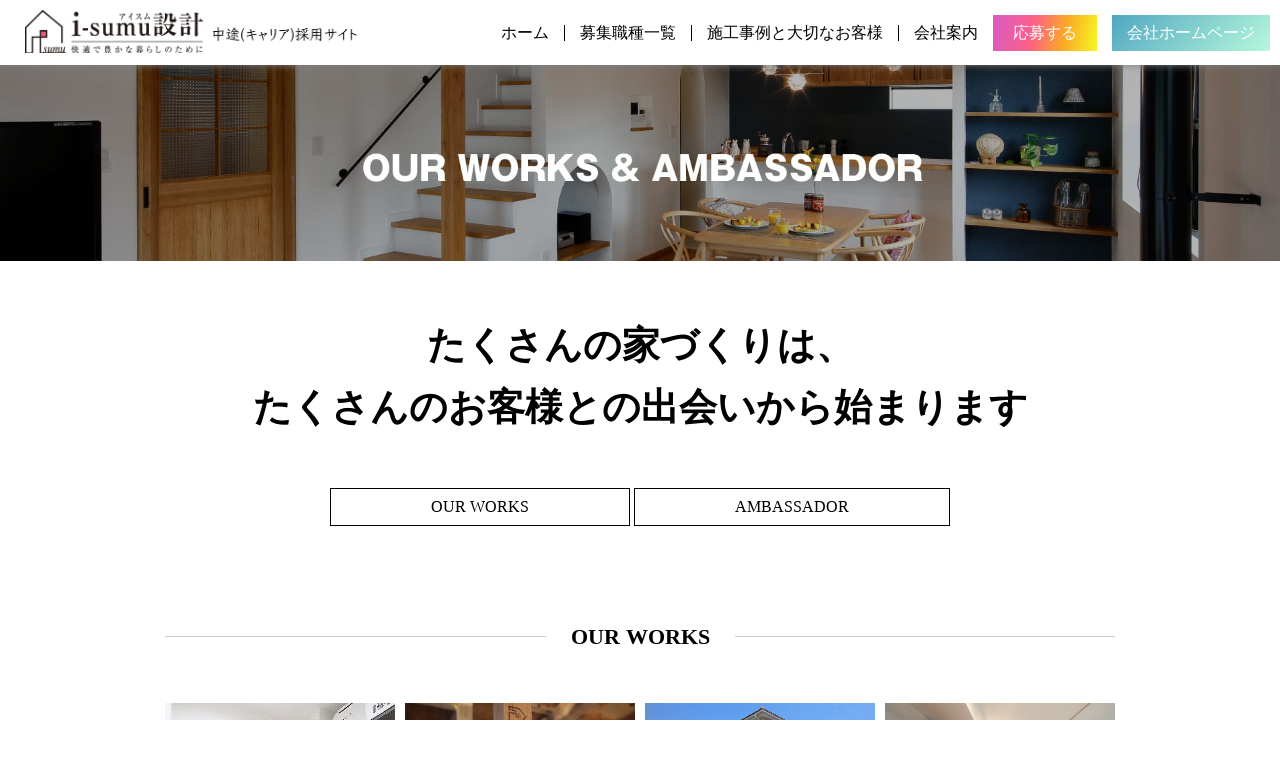

--- FILE ---
content_type: text/html; charset=UTF-8
request_url: https://i-nakama.com/gallery/
body_size: 10833
content:
<!DOCTYPE html>
<html lang="ja">

<head>
  <!-- Google Tag Manager -->
  <script>(function(w,d,s,l,i){w[l]=w[l]||[];w[l].push({'gtm.start':
  new Date().getTime(),event:'gtm.js'});var f=d.getElementsByTagName(s)[0],
  j=d.createElement(s),dl=l!='dataLayer'?'&l='+l:'';j.async=true;j.src=
  'https://www.googletagmanager.com/gtm.js?id='+i+dl;f.parentNode.insertBefore(j,f);
  })(window,document,'script','dataLayer','GTM-PDLCCCB');</script>
  <!-- End Google Tag Manager -->
    <!-- Global site tag (gtag.js) - Google Analytics -->
<script async src="https://www.googletagmanager.com/gtag/js?id=UA-148894725-1"></script>
<script>
  window.dataLayer = window.dataLayer || [];
  function gtag(){dataLayer.push(arguments);}
  gtag('js', new Date());

  gtag('config', 'UA-148894725-1');
</script>

    <meta name='robots' content='max-image-preview:large' />
<link rel="alternate" title="oEmbed (JSON)" type="application/json+oembed" href="https://i-nakama.com/wp-json/oembed/1.0/embed?url=https%3A%2F%2Fi-nakama.com%2Fgallery%2F" />
<link rel="alternate" title="oEmbed (XML)" type="text/xml+oembed" href="https://i-nakama.com/wp-json/oembed/1.0/embed?url=https%3A%2F%2Fi-nakama.com%2Fgallery%2F&#038;format=xml" />
<style id='wp-img-auto-sizes-contain-inline-css' type='text/css'>
img:is([sizes=auto i],[sizes^="auto," i]){contain-intrinsic-size:3000px 1500px}
/*# sourceURL=wp-img-auto-sizes-contain-inline-css */
</style>
<style id='wp-emoji-styles-inline-css' type='text/css'>

	img.wp-smiley, img.emoji {
		display: inline !important;
		border: none !important;
		box-shadow: none !important;
		height: 1em !important;
		width: 1em !important;
		margin: 0 0.07em !important;
		vertical-align: -0.1em !important;
		background: none !important;
		padding: 0 !important;
	}
/*# sourceURL=wp-emoji-styles-inline-css */
</style>
<style id='wp-block-library-inline-css' type='text/css'>
:root{--wp-block-synced-color:#7a00df;--wp-block-synced-color--rgb:122,0,223;--wp-bound-block-color:var(--wp-block-synced-color);--wp-editor-canvas-background:#ddd;--wp-admin-theme-color:#007cba;--wp-admin-theme-color--rgb:0,124,186;--wp-admin-theme-color-darker-10:#006ba1;--wp-admin-theme-color-darker-10--rgb:0,107,160.5;--wp-admin-theme-color-darker-20:#005a87;--wp-admin-theme-color-darker-20--rgb:0,90,135;--wp-admin-border-width-focus:2px}@media (min-resolution:192dpi){:root{--wp-admin-border-width-focus:1.5px}}.wp-element-button{cursor:pointer}:root .has-very-light-gray-background-color{background-color:#eee}:root .has-very-dark-gray-background-color{background-color:#313131}:root .has-very-light-gray-color{color:#eee}:root .has-very-dark-gray-color{color:#313131}:root .has-vivid-green-cyan-to-vivid-cyan-blue-gradient-background{background:linear-gradient(135deg,#00d084,#0693e3)}:root .has-purple-crush-gradient-background{background:linear-gradient(135deg,#34e2e4,#4721fb 50%,#ab1dfe)}:root .has-hazy-dawn-gradient-background{background:linear-gradient(135deg,#faaca8,#dad0ec)}:root .has-subdued-olive-gradient-background{background:linear-gradient(135deg,#fafae1,#67a671)}:root .has-atomic-cream-gradient-background{background:linear-gradient(135deg,#fdd79a,#004a59)}:root .has-nightshade-gradient-background{background:linear-gradient(135deg,#330968,#31cdcf)}:root .has-midnight-gradient-background{background:linear-gradient(135deg,#020381,#2874fc)}:root{--wp--preset--font-size--normal:16px;--wp--preset--font-size--huge:42px}.has-regular-font-size{font-size:1em}.has-larger-font-size{font-size:2.625em}.has-normal-font-size{font-size:var(--wp--preset--font-size--normal)}.has-huge-font-size{font-size:var(--wp--preset--font-size--huge)}.has-text-align-center{text-align:center}.has-text-align-left{text-align:left}.has-text-align-right{text-align:right}.has-fit-text{white-space:nowrap!important}#end-resizable-editor-section{display:none}.aligncenter{clear:both}.items-justified-left{justify-content:flex-start}.items-justified-center{justify-content:center}.items-justified-right{justify-content:flex-end}.items-justified-space-between{justify-content:space-between}.screen-reader-text{border:0;clip-path:inset(50%);height:1px;margin:-1px;overflow:hidden;padding:0;position:absolute;width:1px;word-wrap:normal!important}.screen-reader-text:focus{background-color:#ddd;clip-path:none;color:#444;display:block;font-size:1em;height:auto;left:5px;line-height:normal;padding:15px 23px 14px;text-decoration:none;top:5px;width:auto;z-index:100000}html :where(.has-border-color){border-style:solid}html :where([style*=border-top-color]){border-top-style:solid}html :where([style*=border-right-color]){border-right-style:solid}html :where([style*=border-bottom-color]){border-bottom-style:solid}html :where([style*=border-left-color]){border-left-style:solid}html :where([style*=border-width]){border-style:solid}html :where([style*=border-top-width]){border-top-style:solid}html :where([style*=border-right-width]){border-right-style:solid}html :where([style*=border-bottom-width]){border-bottom-style:solid}html :where([style*=border-left-width]){border-left-style:solid}html :where(img[class*=wp-image-]){height:auto;max-width:100%}:where(figure){margin:0 0 1em}html :where(.is-position-sticky){--wp-admin--admin-bar--position-offset:var(--wp-admin--admin-bar--height,0px)}@media screen and (max-width:600px){html :where(.is-position-sticky){--wp-admin--admin-bar--position-offset:0px}}

/*# sourceURL=wp-block-library-inline-css */
</style><style id='global-styles-inline-css' type='text/css'>
:root{--wp--preset--aspect-ratio--square: 1;--wp--preset--aspect-ratio--4-3: 4/3;--wp--preset--aspect-ratio--3-4: 3/4;--wp--preset--aspect-ratio--3-2: 3/2;--wp--preset--aspect-ratio--2-3: 2/3;--wp--preset--aspect-ratio--16-9: 16/9;--wp--preset--aspect-ratio--9-16: 9/16;--wp--preset--color--black: #000000;--wp--preset--color--cyan-bluish-gray: #abb8c3;--wp--preset--color--white: #ffffff;--wp--preset--color--pale-pink: #f78da7;--wp--preset--color--vivid-red: #cf2e2e;--wp--preset--color--luminous-vivid-orange: #ff6900;--wp--preset--color--luminous-vivid-amber: #fcb900;--wp--preset--color--light-green-cyan: #7bdcb5;--wp--preset--color--vivid-green-cyan: #00d084;--wp--preset--color--pale-cyan-blue: #8ed1fc;--wp--preset--color--vivid-cyan-blue: #0693e3;--wp--preset--color--vivid-purple: #9b51e0;--wp--preset--gradient--vivid-cyan-blue-to-vivid-purple: linear-gradient(135deg,rgb(6,147,227) 0%,rgb(155,81,224) 100%);--wp--preset--gradient--light-green-cyan-to-vivid-green-cyan: linear-gradient(135deg,rgb(122,220,180) 0%,rgb(0,208,130) 100%);--wp--preset--gradient--luminous-vivid-amber-to-luminous-vivid-orange: linear-gradient(135deg,rgb(252,185,0) 0%,rgb(255,105,0) 100%);--wp--preset--gradient--luminous-vivid-orange-to-vivid-red: linear-gradient(135deg,rgb(255,105,0) 0%,rgb(207,46,46) 100%);--wp--preset--gradient--very-light-gray-to-cyan-bluish-gray: linear-gradient(135deg,rgb(238,238,238) 0%,rgb(169,184,195) 100%);--wp--preset--gradient--cool-to-warm-spectrum: linear-gradient(135deg,rgb(74,234,220) 0%,rgb(151,120,209) 20%,rgb(207,42,186) 40%,rgb(238,44,130) 60%,rgb(251,105,98) 80%,rgb(254,248,76) 100%);--wp--preset--gradient--blush-light-purple: linear-gradient(135deg,rgb(255,206,236) 0%,rgb(152,150,240) 100%);--wp--preset--gradient--blush-bordeaux: linear-gradient(135deg,rgb(254,205,165) 0%,rgb(254,45,45) 50%,rgb(107,0,62) 100%);--wp--preset--gradient--luminous-dusk: linear-gradient(135deg,rgb(255,203,112) 0%,rgb(199,81,192) 50%,rgb(65,88,208) 100%);--wp--preset--gradient--pale-ocean: linear-gradient(135deg,rgb(255,245,203) 0%,rgb(182,227,212) 50%,rgb(51,167,181) 100%);--wp--preset--gradient--electric-grass: linear-gradient(135deg,rgb(202,248,128) 0%,rgb(113,206,126) 100%);--wp--preset--gradient--midnight: linear-gradient(135deg,rgb(2,3,129) 0%,rgb(40,116,252) 100%);--wp--preset--font-size--small: 13px;--wp--preset--font-size--medium: 20px;--wp--preset--font-size--large: 36px;--wp--preset--font-size--x-large: 42px;--wp--preset--spacing--20: 0.44rem;--wp--preset--spacing--30: 0.67rem;--wp--preset--spacing--40: 1rem;--wp--preset--spacing--50: 1.5rem;--wp--preset--spacing--60: 2.25rem;--wp--preset--spacing--70: 3.38rem;--wp--preset--spacing--80: 5.06rem;--wp--preset--shadow--natural: 6px 6px 9px rgba(0, 0, 0, 0.2);--wp--preset--shadow--deep: 12px 12px 50px rgba(0, 0, 0, 0.4);--wp--preset--shadow--sharp: 6px 6px 0px rgba(0, 0, 0, 0.2);--wp--preset--shadow--outlined: 6px 6px 0px -3px rgb(255, 255, 255), 6px 6px rgb(0, 0, 0);--wp--preset--shadow--crisp: 6px 6px 0px rgb(0, 0, 0);}:where(.is-layout-flex){gap: 0.5em;}:where(.is-layout-grid){gap: 0.5em;}body .is-layout-flex{display: flex;}.is-layout-flex{flex-wrap: wrap;align-items: center;}.is-layout-flex > :is(*, div){margin: 0;}body .is-layout-grid{display: grid;}.is-layout-grid > :is(*, div){margin: 0;}:where(.wp-block-columns.is-layout-flex){gap: 2em;}:where(.wp-block-columns.is-layout-grid){gap: 2em;}:where(.wp-block-post-template.is-layout-flex){gap: 1.25em;}:where(.wp-block-post-template.is-layout-grid){gap: 1.25em;}.has-black-color{color: var(--wp--preset--color--black) !important;}.has-cyan-bluish-gray-color{color: var(--wp--preset--color--cyan-bluish-gray) !important;}.has-white-color{color: var(--wp--preset--color--white) !important;}.has-pale-pink-color{color: var(--wp--preset--color--pale-pink) !important;}.has-vivid-red-color{color: var(--wp--preset--color--vivid-red) !important;}.has-luminous-vivid-orange-color{color: var(--wp--preset--color--luminous-vivid-orange) !important;}.has-luminous-vivid-amber-color{color: var(--wp--preset--color--luminous-vivid-amber) !important;}.has-light-green-cyan-color{color: var(--wp--preset--color--light-green-cyan) !important;}.has-vivid-green-cyan-color{color: var(--wp--preset--color--vivid-green-cyan) !important;}.has-pale-cyan-blue-color{color: var(--wp--preset--color--pale-cyan-blue) !important;}.has-vivid-cyan-blue-color{color: var(--wp--preset--color--vivid-cyan-blue) !important;}.has-vivid-purple-color{color: var(--wp--preset--color--vivid-purple) !important;}.has-black-background-color{background-color: var(--wp--preset--color--black) !important;}.has-cyan-bluish-gray-background-color{background-color: var(--wp--preset--color--cyan-bluish-gray) !important;}.has-white-background-color{background-color: var(--wp--preset--color--white) !important;}.has-pale-pink-background-color{background-color: var(--wp--preset--color--pale-pink) !important;}.has-vivid-red-background-color{background-color: var(--wp--preset--color--vivid-red) !important;}.has-luminous-vivid-orange-background-color{background-color: var(--wp--preset--color--luminous-vivid-orange) !important;}.has-luminous-vivid-amber-background-color{background-color: var(--wp--preset--color--luminous-vivid-amber) !important;}.has-light-green-cyan-background-color{background-color: var(--wp--preset--color--light-green-cyan) !important;}.has-vivid-green-cyan-background-color{background-color: var(--wp--preset--color--vivid-green-cyan) !important;}.has-pale-cyan-blue-background-color{background-color: var(--wp--preset--color--pale-cyan-blue) !important;}.has-vivid-cyan-blue-background-color{background-color: var(--wp--preset--color--vivid-cyan-blue) !important;}.has-vivid-purple-background-color{background-color: var(--wp--preset--color--vivid-purple) !important;}.has-black-border-color{border-color: var(--wp--preset--color--black) !important;}.has-cyan-bluish-gray-border-color{border-color: var(--wp--preset--color--cyan-bluish-gray) !important;}.has-white-border-color{border-color: var(--wp--preset--color--white) !important;}.has-pale-pink-border-color{border-color: var(--wp--preset--color--pale-pink) !important;}.has-vivid-red-border-color{border-color: var(--wp--preset--color--vivid-red) !important;}.has-luminous-vivid-orange-border-color{border-color: var(--wp--preset--color--luminous-vivid-orange) !important;}.has-luminous-vivid-amber-border-color{border-color: var(--wp--preset--color--luminous-vivid-amber) !important;}.has-light-green-cyan-border-color{border-color: var(--wp--preset--color--light-green-cyan) !important;}.has-vivid-green-cyan-border-color{border-color: var(--wp--preset--color--vivid-green-cyan) !important;}.has-pale-cyan-blue-border-color{border-color: var(--wp--preset--color--pale-cyan-blue) !important;}.has-vivid-cyan-blue-border-color{border-color: var(--wp--preset--color--vivid-cyan-blue) !important;}.has-vivid-purple-border-color{border-color: var(--wp--preset--color--vivid-purple) !important;}.has-vivid-cyan-blue-to-vivid-purple-gradient-background{background: var(--wp--preset--gradient--vivid-cyan-blue-to-vivid-purple) !important;}.has-light-green-cyan-to-vivid-green-cyan-gradient-background{background: var(--wp--preset--gradient--light-green-cyan-to-vivid-green-cyan) !important;}.has-luminous-vivid-amber-to-luminous-vivid-orange-gradient-background{background: var(--wp--preset--gradient--luminous-vivid-amber-to-luminous-vivid-orange) !important;}.has-luminous-vivid-orange-to-vivid-red-gradient-background{background: var(--wp--preset--gradient--luminous-vivid-orange-to-vivid-red) !important;}.has-very-light-gray-to-cyan-bluish-gray-gradient-background{background: var(--wp--preset--gradient--very-light-gray-to-cyan-bluish-gray) !important;}.has-cool-to-warm-spectrum-gradient-background{background: var(--wp--preset--gradient--cool-to-warm-spectrum) !important;}.has-blush-light-purple-gradient-background{background: var(--wp--preset--gradient--blush-light-purple) !important;}.has-blush-bordeaux-gradient-background{background: var(--wp--preset--gradient--blush-bordeaux) !important;}.has-luminous-dusk-gradient-background{background: var(--wp--preset--gradient--luminous-dusk) !important;}.has-pale-ocean-gradient-background{background: var(--wp--preset--gradient--pale-ocean) !important;}.has-electric-grass-gradient-background{background: var(--wp--preset--gradient--electric-grass) !important;}.has-midnight-gradient-background{background: var(--wp--preset--gradient--midnight) !important;}.has-small-font-size{font-size: var(--wp--preset--font-size--small) !important;}.has-medium-font-size{font-size: var(--wp--preset--font-size--medium) !important;}.has-large-font-size{font-size: var(--wp--preset--font-size--large) !important;}.has-x-large-font-size{font-size: var(--wp--preset--font-size--x-large) !important;}
/*# sourceURL=global-styles-inline-css */
</style>

<style id='classic-theme-styles-inline-css' type='text/css'>
/*! This file is auto-generated */
.wp-block-button__link{color:#fff;background-color:#32373c;border-radius:9999px;box-shadow:none;text-decoration:none;padding:calc(.667em + 2px) calc(1.333em + 2px);font-size:1.125em}.wp-block-file__button{background:#32373c;color:#fff;text-decoration:none}
/*# sourceURL=/wp-includes/css/classic-themes.min.css */
</style>
<link rel='stylesheet' id='contact-form-7-css' href='https://i-nakama.com/wp-content/plugins/contact-form-7/includes/css/styles.css?ver=6.1.4' type='text/css' media='all' />
<link rel='stylesheet' id='aurora-heatmap-css' href='https://i-nakama.com/wp-content/plugins/aurora-heatmap/style.css?ver=1.7.1' type='text/css' media='all' />
<script type="text/javascript" src="https://i-nakama.com/wp-includes/js/jquery/jquery.min.js?ver=3.7.1" id="jquery-core-js"></script>
<script type="text/javascript" src="https://i-nakama.com/wp-includes/js/jquery/jquery-migrate.min.js?ver=3.4.1" id="jquery-migrate-js"></script>
<script type="text/javascript" id="aurora-heatmap-js-extra">
/* <![CDATA[ */
var aurora_heatmap = {"_mode":"reporter","ajax_url":"https://i-nakama.com/wp-admin/admin-ajax.php","action":"aurora_heatmap","reports":"click_pc,click_mobile","debug":"0","ajax_delay_time":"3000","ajax_interval":"10","ajax_bulk":null};
//# sourceURL=aurora-heatmap-js-extra
/* ]]> */
</script>
<script type="text/javascript" src="https://i-nakama.com/wp-content/plugins/aurora-heatmap/js/aurora-heatmap.min.js?ver=1.7.1" id="aurora-heatmap-js"></script>
<link rel="https://api.w.org/" href="https://i-nakama.com/wp-json/" /><link rel="alternate" title="JSON" type="application/json" href="https://i-nakama.com/wp-json/wp/v2/pages/18" /><link rel="EditURI" type="application/rsd+xml" title="RSD" href="https://i-nakama.com/xmlrpc.php?rsd" />
<meta name="generator" content="WordPress 6.9" />
<link rel="canonical" href="https://i-nakama.com/gallery/" />
<link rel='shortlink' href='https://i-nakama.com/?p=18' />
    <title>
    施工事例と大切なお客様  &#8211;      求人・採用情報    </title>
    <meta charset="UTF-8">
    <meta name="robots" content="noindex">
    <meta name="viewport" content="width=device-width, initial-scale=1.0">
    <meta name="format-detection" content="telephone=no">
    <meta name="description" content="i-sumu設計株式会社の求人情報サイトです。私たちと一緒に仕事をしませんか？未経験でも安心で、先輩がしっかりフォローしてくれる環境です。i-sumu設計では、安心して働ける環境を作っていく為、新しいメンバーを募集しております。">
    <link rel="stylesheet" href="https://use.fontawesome.com/releases/v5.6.4/css/all.css">
    <link rel="icon" href="https://i-nakama.com/wp-content/themes/i-nakama/images/favicon.ico">
    <link rel="stylesheet" href="https://i-nakama.com/wp-content/themes/i-nakama/css/reset.css">
    <link rel="stylesheet" href="https://i-nakama.com/wp-content/themes/i-nakama/style.css">
    <link rel="stylesheet" href="https://i-nakama.com/wp-content/themes/i-nakama/css/company.css">
    <link rel="stylesheet" href="https://i-nakama.com/wp-content/themes/i-nakama/css/modaal.min.css">
    <script src="https://i-nakama.com/wp-content/themes/i-nakama/js/modaal.min.js"></script>
</head>
<style>
    .main_visual2 {
        background-image: url(https://i-nakama.com/wp-content/themes/i-nakama/images/PC/PC_kyujin_TOP_main.jpg);
    }

    @media screen and (max-width:768px) {
        .cpsite_link::after {
            content: "";
            width: 25px;
            height: 25px;
            background-image: url(https://i-nakama.com/wp-content/themes/i-nakama/images/SP/SP_menu003.png);
            background-position: center;
            background-size: cover;
            display: inline-block;
            position: absolute;
            right: 10px;
            top: 10px;
        }

        .main_visual2 {
            background-image: url(https://i-nakama.com/wp-content/themes/i-nakama/images/SP/SP_kyujin_TOP_main.jpg);
        }

        .arrow_link::after {
            content: "";
            width: 13px;
            height: 13px;
            background-image: url(https://i-nakama.com/wp-content/themes/i-nakama/images/SP/SP_menu001.png);
            background-position: center;
            background-size: cover;
            display: inline-block;
            position: absolute;
            right: 10px;
            top: 15px;
        }

        .plus_link::after {
            content: "";
            width: 13px;
            height: 13px;
            background-image: url(https://i-nakama.com/wp-content/themes/i-nakama/images/SP/SP_menu002.png);
            background-position: center;
            background-size: cover;
            display: inline-block;
            position: absolute;
            right: 10px;
            top: 15px;
        }
    }

    .access {
        width: 100%;
        height: 600px;
        background-image: url(https://i-nakama.com/wp-content/themes/i-nakama/images/PC/PC_back.jpg);
        background-position: center;
        background-size: cover;
        margin-top: 100px;
        display: flex;
        justify-content: center;
        align-items: center;
    }
</style>

<body>
<!-- Google Tag Manager (noscript) -->
<noscript><iframe src="https://www.googletagmanager.com/ns.html?id=GTM-PDLCCCB"
height="0" width="0" style="display:none;visibility:hidden"></iframe></noscript>
<!-- End Google Tag Manager (noscript) -->
    <header class="header">
        <h1><a href="https://i-nakama.com/"><img src="https://i-nakama.com/wp-content/themes/i-nakama/images/logo_BK.png" alt="i-sumu設計"></a></h1>
        <a class="menu-trigger">
            <span></span>
            <span></span>
            <span></span>
            <p>MENU</p>
        </a>
        <ul class="tbpc">
            <li><a href="https://i-nakama.com/">ホーム</a></li>
            <li><a href="https://i-nakama.com/#canplay">募集職種一覧</a></li>
            <li><a href="https://i-nakama.com/wp-content/themes/i-nakama/gallery">施工事例と大切なお客様</a></li>
            <li><a href="https://i-nakama.com//company">会社案内</a></li>
        </ul>
        <span class="entrybtn tbpc"><a href="https://i-nakama.com//contact">応募する</a></span>
        <span class="copbtn tbpc"><a href="https://i-sumu.jp/" target="blank">会社ホームページ</a></span>
    </header>
    <ul class="spnav">
        <li class="arrow_link"><a href="https://i-nakama.com/">ホーム</a></li>
        <li class="plus_link"><a>募集職種一覧</a>
            <ul class="ft_ulul">
                <li><a href="https://i-nakama.com//ra">リフォームアドバイザー</a>
                <li><a href="https://i-nakama.com//raa">アドバイザーアシスタント</a>
                <li><a href="https://i-nakama.com//zumen">設計・コーディネーター</a>
            </ul>
        </li>
        <li class="arrow_link"><a href="https://i-nakama.com/wp-content/themes/i-nakama/gallery">施工事例と大切なお客様</a></li>
        <li class="arrow_link"><a href="https://i-nakama.com//company">会社案内</a></li>
        <li class="tbpc"><a href="https://i-nakama.com//contact">エントリー</a></li>
        <li class="tbsp cpsite_link"><a href="https://i-sumu.jp/" target="blank">会社ホームページ</a></li>
        <li class="tbsp"><span class="entrybtn3"><a href="https://i-nakama.com//contact">応募する</a></span></li>
    </ul>
<main>
    <div class="main_visual">
        <h1><img class="tbpc" src="https://i-nakama.com/wp-content/themes/i-nakama/images/PC_workTOP.jpg" alt="OUR WORKS AMBASSADOR"></h1>
        <h1><img class="tbsp" src="https://i-nakama.com/wp-content/themes/i-nakama/images/SP_workTOP.jpg" alt="OUR WORKS AMBASSADOR"></h1>
    </div>
    <section class="ambas_section">
        <h2>たくさんの家づくりは、<br>たくさんのお客様との出会いから<span class="tbpc">始まります</span></h2>
        <nav class="ambas_nav">
            <a href="#ourworks">
                OUR WORKS
            </a>
            <a href="#ambassador">
                AMBASSADOR
            </a>
        </nav>
        <div id="ourworks" class="ambas_h3">
            <hr>
            <h3>OUR WORKS</h3>
        </div>
        <div class="grid">
            <!-- ここから -->
                            <a href="https://i-nakama.com/wp-content/themes/i-nakama/images/works/Works_1.jpg"" class="modal" data-group="modal">
                <div class="grid-item"><img src="https://i-nakama.com/wp-content/themes/i-nakama/images/works/Works_1.jpg"></div>
            </a>
            <div id="modal1" style="display:none;">
                <img src="https://i-nakama.com/wp-content/themes/i-nakama/images/works/Works_1.jpg">
            </div>
                            <a href="https://i-nakama.com/wp-content/themes/i-nakama/images/works/Works_2.jpg"" class="modal" data-group="modal">
                <div class="grid-item"><img src="https://i-nakama.com/wp-content/themes/i-nakama/images/works/Works_2.jpg"></div>
            </a>
            <div id="modal2" style="display:none;">
                <img src="https://i-nakama.com/wp-content/themes/i-nakama/images/works/Works_2.jpg">
            </div>
                            <a href="https://i-nakama.com/wp-content/themes/i-nakama/images/works/Works_3.jpg"" class="modal" data-group="modal">
                <div class="grid-item"><img src="https://i-nakama.com/wp-content/themes/i-nakama/images/works/Works_3.jpg"></div>
            </a>
            <div id="modal3" style="display:none;">
                <img src="https://i-nakama.com/wp-content/themes/i-nakama/images/works/Works_3.jpg">
            </div>
                            <a href="https://i-nakama.com/wp-content/themes/i-nakama/images/works/Works_4.jpg"" class="modal" data-group="modal">
                <div class="grid-item"><img src="https://i-nakama.com/wp-content/themes/i-nakama/images/works/Works_4.jpg"></div>
            </a>
            <div id="modal4" style="display:none;">
                <img src="https://i-nakama.com/wp-content/themes/i-nakama/images/works/Works_4.jpg">
            </div>
                            <a href="https://i-nakama.com/wp-content/themes/i-nakama/images/works/Works_5.jpg"" class="modal" data-group="modal">
                <div class="grid-item"><img src="https://i-nakama.com/wp-content/themes/i-nakama/images/works/Works_5.jpg"></div>
            </a>
            <div id="modal5" style="display:none;">
                <img src="https://i-nakama.com/wp-content/themes/i-nakama/images/works/Works_5.jpg">
            </div>
                            <a href="https://i-nakama.com/wp-content/themes/i-nakama/images/works/Works_6.jpg"" class="modal" data-group="modal">
                <div class="grid-item"><img src="https://i-nakama.com/wp-content/themes/i-nakama/images/works/Works_6.jpg"></div>
            </a>
            <div id="modal6" style="display:none;">
                <img src="https://i-nakama.com/wp-content/themes/i-nakama/images/works/Works_6.jpg">
            </div>
                            <a href="https://i-nakama.com/wp-content/themes/i-nakama/images/works/Works_7.jpg"" class="modal" data-group="modal">
                <div class="grid-item"><img src="https://i-nakama.com/wp-content/themes/i-nakama/images/works/Works_7.jpg"></div>
            </a>
            <div id="modal7" style="display:none;">
                <img src="https://i-nakama.com/wp-content/themes/i-nakama/images/works/Works_7.jpg">
            </div>
                            <a href="https://i-nakama.com/wp-content/themes/i-nakama/images/works/Works_8.jpg"" class="modal" data-group="modal">
                <div class="grid-item"><img src="https://i-nakama.com/wp-content/themes/i-nakama/images/works/Works_8.jpg"></div>
            </a>
            <div id="modal8" style="display:none;">
                <img src="https://i-nakama.com/wp-content/themes/i-nakama/images/works/Works_8.jpg">
            </div>
                            <a href="https://i-nakama.com/wp-content/themes/i-nakama/images/works/Works_9.jpg"" class="modal" data-group="modal">
                <div class="grid-item"><img src="https://i-nakama.com/wp-content/themes/i-nakama/images/works/Works_9.jpg"></div>
            </a>
            <div id="modal9" style="display:none;">
                <img src="https://i-nakama.com/wp-content/themes/i-nakama/images/works/Works_9.jpg">
            </div>
                            <a href="https://i-nakama.com/wp-content/themes/i-nakama/images/works/Works_10.jpg"" class="modal" data-group="modal">
                <div class="grid-item"><img src="https://i-nakama.com/wp-content/themes/i-nakama/images/works/Works_10.jpg"></div>
            </a>
            <div id="modal10" style="display:none;">
                <img src="https://i-nakama.com/wp-content/themes/i-nakama/images/works/Works_10.jpg">
            </div>
                            <a href="https://i-nakama.com/wp-content/themes/i-nakama/images/works/Works_11.jpg"" class="modal" data-group="modal">
                <div class="grid-item"><img src="https://i-nakama.com/wp-content/themes/i-nakama/images/works/Works_11.jpg"></div>
            </a>
            <div id="modal11" style="display:none;">
                <img src="https://i-nakama.com/wp-content/themes/i-nakama/images/works/Works_11.jpg">
            </div>
                            <a href="https://i-nakama.com/wp-content/themes/i-nakama/images/works/Works_12.jpg"" class="modal" data-group="modal">
                <div class="grid-item"><img src="https://i-nakama.com/wp-content/themes/i-nakama/images/works/Works_12.jpg"></div>
            </a>
            <div id="modal12" style="display:none;">
                <img src="https://i-nakama.com/wp-content/themes/i-nakama/images/works/Works_12.jpg">
            </div>
                            <a href="https://i-nakama.com/wp-content/themes/i-nakama/images/works/Works_13.jpg"" class="modal" data-group="modal">
                <div class="grid-item"><img src="https://i-nakama.com/wp-content/themes/i-nakama/images/works/Works_13.jpg"></div>
            </a>
            <div id="modal13" style="display:none;">
                <img src="https://i-nakama.com/wp-content/themes/i-nakama/images/works/Works_13.jpg">
            </div>
                            <a href="https://i-nakama.com/wp-content/themes/i-nakama/images/works/Works_14.jpg"" class="modal" data-group="modal">
                <div class="grid-item"><img src="https://i-nakama.com/wp-content/themes/i-nakama/images/works/Works_14.jpg"></div>
            </a>
            <div id="modal14" style="display:none;">
                <img src="https://i-nakama.com/wp-content/themes/i-nakama/images/works/Works_14.jpg">
            </div>
                            <a href="https://i-nakama.com/wp-content/themes/i-nakama/images/works/Works_15.jpg"" class="modal" data-group="modal">
                <div class="grid-item"><img src="https://i-nakama.com/wp-content/themes/i-nakama/images/works/Works_15.jpg"></div>
            </a>
            <div id="modal15" style="display:none;">
                <img src="https://i-nakama.com/wp-content/themes/i-nakama/images/works/Works_15.jpg">
            </div>
                            <a href="https://i-nakama.com/wp-content/themes/i-nakama/images/works/Works_16.jpg"" class="modal" data-group="modal">
                <div class="grid-item"><img src="https://i-nakama.com/wp-content/themes/i-nakama/images/works/Works_16.jpg"></div>
            </a>
            <div id="modal16" style="display:none;">
                <img src="https://i-nakama.com/wp-content/themes/i-nakama/images/works/Works_16.jpg">
            </div>
                            <a href="https://i-nakama.com/wp-content/themes/i-nakama/images/works/Works_17.jpg"" class="modal" data-group="modal">
                <div class="grid-item"><img src="https://i-nakama.com/wp-content/themes/i-nakama/images/works/Works_17.jpg"></div>
            </a>
            <div id="modal17" style="display:none;">
                <img src="https://i-nakama.com/wp-content/themes/i-nakama/images/works/Works_17.jpg">
            </div>
                            <a href="https://i-nakama.com/wp-content/themes/i-nakama/images/works/Works_18.jpg"" class="modal" data-group="modal">
                <div class="grid-item"><img src="https://i-nakama.com/wp-content/themes/i-nakama/images/works/Works_18.jpg"></div>
            </a>
            <div id="modal18" style="display:none;">
                <img src="https://i-nakama.com/wp-content/themes/i-nakama/images/works/Works_18.jpg">
            </div>
                            <a href="https://i-nakama.com/wp-content/themes/i-nakama/images/works/Works_19.jpg"" class="modal" data-group="modal">
                <div class="grid-item"><img src="https://i-nakama.com/wp-content/themes/i-nakama/images/works/Works_19.jpg"></div>
            </a>
            <div id="modal19" style="display:none;">
                <img src="https://i-nakama.com/wp-content/themes/i-nakama/images/works/Works_19.jpg">
            </div>
                            <a href="https://i-nakama.com/wp-content/themes/i-nakama/images/works/Works_20.jpg"" class="modal" data-group="modal">
                <div class="grid-item"><img src="https://i-nakama.com/wp-content/themes/i-nakama/images/works/Works_20.jpg"></div>
            </a>
            <div id="modal20" style="display:none;">
                <img src="https://i-nakama.com/wp-content/themes/i-nakama/images/works/Works_20.jpg">
            </div>
                            <a href="https://i-nakama.com/wp-content/themes/i-nakama/images/works/Works_21.jpg"" class="modal" data-group="modal">
                <div class="grid-item"><img src="https://i-nakama.com/wp-content/themes/i-nakama/images/works/Works_21.jpg"></div>
            </a>
            <div id="modal21" style="display:none;">
                <img src="https://i-nakama.com/wp-content/themes/i-nakama/images/works/Works_21.jpg">
            </div>
                        <!-- ここまで -->
        </div>
        <div id="ambassador" class="ambas_h3">
            <hr>
            <h3>AMBASSDOR</h3>
        </div>
        <div class="grid">
            <!-- ここから -->
                            <div class="grid-item"><img src="https://i-nakama.com/wp-content/themes/i-nakama/images/amb/Amb_1.jpg"></div>
                            <div class="grid-item"><img src="https://i-nakama.com/wp-content/themes/i-nakama/images/amb/Amb_2.jpg"></div>
                            <div class="grid-item"><img src="https://i-nakama.com/wp-content/themes/i-nakama/images/amb/Amb_3.jpg"></div>
                            <div class="grid-item"><img src="https://i-nakama.com/wp-content/themes/i-nakama/images/amb/Amb_4.jpg"></div>
                            <div class="grid-item"><img src="https://i-nakama.com/wp-content/themes/i-nakama/images/amb/Amb_5.jpg"></div>
                            <div class="grid-item"><img src="https://i-nakama.com/wp-content/themes/i-nakama/images/amb/Amb_6.jpg"></div>
                            <div class="grid-item"><img src="https://i-nakama.com/wp-content/themes/i-nakama/images/amb/Amb_7.jpg"></div>
                            <div class="grid-item"><img src="https://i-nakama.com/wp-content/themes/i-nakama/images/amb/Amb_8.jpg"></div>
                            <div class="grid-item"><img src="https://i-nakama.com/wp-content/themes/i-nakama/images/amb/Amb_9.jpg"></div>
                            <div class="grid-item"><img src="https://i-nakama.com/wp-content/themes/i-nakama/images/amb/Amb_10.jpg"></div>
                            <div class="grid-item"><img src="https://i-nakama.com/wp-content/themes/i-nakama/images/amb/Amb_11.jpg"></div>
                            <div class="grid-item"><img src="https://i-nakama.com/wp-content/themes/i-nakama/images/amb/Amb_12.jpg"></div>
                            <div class="grid-item"><img src="https://i-nakama.com/wp-content/themes/i-nakama/images/amb/Amb_13.jpg"></div>
                            <div class="grid-item"><img src="https://i-nakama.com/wp-content/themes/i-nakama/images/amb/Amb_14.jpg"></div>
                            <div class="grid-item"><img src="https://i-nakama.com/wp-content/themes/i-nakama/images/amb/Amb_15.jpg"></div>
                            <div class="grid-item"><img src="https://i-nakama.com/wp-content/themes/i-nakama/images/amb/Amb_16.jpg"></div>
                            <div class="grid-item"><img src="https://i-nakama.com/wp-content/themes/i-nakama/images/amb/Amb_17.jpg"></div>
                            <div class="grid-item"><img src="https://i-nakama.com/wp-content/themes/i-nakama/images/amb/Amb_18.jpg"></div>
                            <div class="grid-item"><img src="https://i-nakama.com/wp-content/themes/i-nakama/images/amb/Amb_19.jpg"></div>
                            <div class="grid-item"><img src="https://i-nakama.com/wp-content/themes/i-nakama/images/amb/Amb_20.jpg"></div>
                            <div class="grid-item"><img src="https://i-nakama.com/wp-content/themes/i-nakama/images/amb/Amb_21.jpg"></div>
                        <!-- ここまで -->
        </div>
    </section>
</main>

<div class="access">
    <div class="accessbox">
        <div class="accessbox_1">
            <h2><img src="https://i-nakama.com/wp-content/themes/i-nakama/images/logo.png" alt="i-sumu設計"></h2>
            <p>i-sumu設計インスペクショングループは、お家の内外装や構造など、「住宅調査スキル」を活かし、問題を改善する専門家です。</p>
            <table>
                <tbody>
                    <tr>
                        <th>会社名</th>
                        <td>i-sumu設計 株式会社(アイスム設計)</td>
                    </tr>
                    <tr>
                        <th>所在地</th>
                        <td>埼玉県さいたま市北区宮原町1-261-2 Ohtani.BLD 2F<br>TEL : 048-662-2966(代表)FAX : 048-667-5299<br>フリーダイヤル : 0120-2525-35</td>
                    </tr>
                    <tr>
                        <th>設立</th>
                        <td>平成30年4月</td>
                    </tr>
                    <tr>
                        <th>資本金</th>
                        <td>6,000万円</td>
                    </tr>
                    <tr>
                        <th>社員数</th>
                        <td>17名 ※平成30年4月現在</td>
                    </tr>
                </tbody>
            </table>
        </div>
        <div class="accessbox_2">
            <iframe src="https://www.google.com/maps/embed?pb=!1m18!1m12!1m3!1d3230.478533038484!2d139.61567491526574!3d35.93526208013586!2m3!1f0!2f0!3f0!3m2!1i1024!2i768!4f13.1!3m3!1m2!1s0x6018c780ad62c093%3A0xb7d83a914f60c94d!2zaS1zdW116Kit6KiIKOOCouOCpOOCueODoOioreioiCk!5e0!3m2!1sja!2sjp!4v1568511384336!5m2!1sja!2sjp" frameborder="0" style="border:0;"></iframe>
        </div>
    </div>
</div>
</main>
<div id="page_top">
    <a href="#"></a>
</div>
<footer class="footer">
    <div class="ft_tp tbpc">
      <h1><a href="https://i-nakama.com/"><img
            src="https://i-nakama.com/wp-content/themes/i-nakama/images/logo_Top_f.png" alt="i-sumu設計"></a></h1>
      <div>
        <ul>
          <li class="arrow_link"><a href="https://i-nakama.com/">ホーム</a></li>
          <li class="plus_link"><a href="https://i-nakama.com/#canplay">募集職種一覧</a>
          </li>
          <li class="arrow_link"><a href="https://i-nakama.com/wp-content/themes/i-nakama/gallery">施工事例と大切なお客様</a></li>
          <li class="arrow_link"><a href="https://i-nakama.com//company">会社案内</a></li>
          <li class="tbpc" style="border: none;"><a href="https://i-nakama.com//contact">応募する</a></li>
          <li class="tbsp cpsite_link"><a href="https://i-sumu.jp/" target="blank">会社ホームページ</a></li>
        </ul>
        <div class="nav_link" target="blank">
          <a href="https://i-nakama.com/shinsotsu/" target="blank">新卒・第二新卒 採用サイト
          </a>
          <span class="coposite tbpc"><a href="https://i-sumu.jp/" target="blank">会社ホームページ ＞</a></span>
        </div>
      </div>
    </div>    <div class="ft_tp tbsp">
        <ul>
            <li class="arrow_link"><a href="https://i-nakama.com/">ホーム</a></li>
            <li class="plus_link"><a>募集職種一覧</a>
                <ul class="ft_ulul">
                    <li><a href="https://i-nakama.com//ra">リフォームアドバイザー</a>
                    <li><a href="https://i-nakama.com//raa">アドバイザーアシスタント</a>
                    <li><a href="https://i-nakama.com//zumen">設計・コーディネーター</a>
                </ul>
            </li>
            <li class="arrow_link"><a href="https://i-nakama.com/wp-content/themes/i-nakama/gallery">施工事例と大切なお客様</a></li>
            <li class="arrow_link"><a href="https://i-nakama.com//company">会社案内</a></li>
            <li class="tbpc"><a href="https://i-nakama.com//contact">応募する</a></li>
            <li class="tbsp cpsite_link"><a href="https://i-sumu.jp/" target="blank">会社ホームページ</a></li>
<li class="tbsp cpsite_link"><a href="https://i-nakama.com/shinsotsu/" target="blank">新卒・第二新卒 採用サイト</a></li>
        </ul>
        <span class="coposite tbpc"><a href="https://i-sumu.jp/" target="blank">会社ホームページ ＞</a></span>
    </div>
    <div class="ft_btm">
        <small>Copyright&copy; i-sumu 設計(株). All Right Reserved .</small>
    </div>
</footer>
<script src="https://i-nakama.com/wp-content/themes/i-nakama/js/imagesloaded.pkgd.min.js"></script>
<script src="https://i-nakama.com/wp-content/themes/i-nakama/js/masonry.pkgd.min.js"></script>
<script>
    jQuery(function($) {
        $('.plus_link > a').click(function() {
            $('.ft_ulul').slideToggle();
        })
        $('.menu-trigger').click(function() {
            $('.menu-trigger').toggleClass('active');
            $('.spnav').toggle();
        })

        //スムーススクロール
        $(function() {
            $('a[href^="#"]').click(function() {
                var speed = 500;
                var href = $(this).attr("href");
                var target = $(href == "#" || href == "" ? 'html' : href);
                var position = target.offset().top;
                $("html, body").animate({
                    scrollTop: position
                }, speed, "swing");
                return false;
            });
        });

        //一定以上スクロールすると表示
        $(function() {
            var topBtn = $('#page_top');
            topBtn.hide();
            $(window).scroll(function() {
                if ($(this).scrollTop() > 250) {
                    topBtn.fadeIn();
                } else {
                    topBtn.fadeOut();
                }
            });
            topBtn.click(function() {
                $('body,  html').animate({
                    scrollTop: 0
                }, 500);
                return false;
            });
        });

        //canplayのホバーアクション
        $('.snip1333').hover(function() {
            $(this).find("#off").addClass("transparent")
        }, function() {
            $(this).find("#off").removeClass("transparent")
        })

        //gallery画像配置
        var $grid = jQuery('.grid').imagesLoaded(function() {
            $grid.masonry({
                itemSelector: '.grid-item'
            });
        });
        //モーダル
        $('.modal').modaal({
            type: 'image'
        });
    });
</script>
<script src="https://i-nakama.com/wp-content/themes/i-nakama/js/scrollreveal.min.js"></script>
<script>
    window.sr = new ScrollReveal();
    var ScrollrevealFade = {
        duration: 2000,
        opacity: 0,
        origin: 'bottom',
        distance: '25px',
    };
    sr.reveal('.anime01_fade', ScrollrevealFade, 100);
</script>

</body>
<script type="speculationrules">
{"prefetch":[{"source":"document","where":{"and":[{"href_matches":"/*"},{"not":{"href_matches":["/wp-*.php","/wp-admin/*","/wp-content/uploads/*","/wp-content/*","/wp-content/plugins/*","/wp-content/themes/i-nakama/*","/*\\?(.+)"]}},{"not":{"selector_matches":"a[rel~=\"nofollow\"]"}},{"not":{"selector_matches":".no-prefetch, .no-prefetch a"}}]},"eagerness":"conservative"}]}
</script>
<script type="text/javascript" src="https://i-nakama.com/wp-includes/js/dist/hooks.min.js?ver=dd5603f07f9220ed27f1" id="wp-hooks-js"></script>
<script type="text/javascript" src="https://i-nakama.com/wp-includes/js/dist/i18n.min.js?ver=c26c3dc7bed366793375" id="wp-i18n-js"></script>
<script type="text/javascript" id="wp-i18n-js-after">
/* <![CDATA[ */
wp.i18n.setLocaleData( { 'text direction\u0004ltr': [ 'ltr' ] } );
//# sourceURL=wp-i18n-js-after
/* ]]> */
</script>
<script type="text/javascript" src="https://i-nakama.com/wp-content/plugins/contact-form-7/includes/swv/js/index.js?ver=6.1.4" id="swv-js"></script>
<script type="text/javascript" id="contact-form-7-js-translations">
/* <![CDATA[ */
( function( domain, translations ) {
	var localeData = translations.locale_data[ domain ] || translations.locale_data.messages;
	localeData[""].domain = domain;
	wp.i18n.setLocaleData( localeData, domain );
} )( "contact-form-7", {"translation-revision-date":"2025-11-30 08:12:23+0000","generator":"GlotPress\/4.0.3","domain":"messages","locale_data":{"messages":{"":{"domain":"messages","plural-forms":"nplurals=1; plural=0;","lang":"ja_JP"},"This contact form is placed in the wrong place.":["\u3053\u306e\u30b3\u30f3\u30bf\u30af\u30c8\u30d5\u30a9\u30fc\u30e0\u306f\u9593\u9055\u3063\u305f\u4f4d\u7f6e\u306b\u7f6e\u304b\u308c\u3066\u3044\u307e\u3059\u3002"],"Error:":["\u30a8\u30e9\u30fc:"]}},"comment":{"reference":"includes\/js\/index.js"}} );
//# sourceURL=contact-form-7-js-translations
/* ]]> */
</script>
<script type="text/javascript" id="contact-form-7-js-before">
/* <![CDATA[ */
var wpcf7 = {
    "api": {
        "root": "https:\/\/i-nakama.com\/wp-json\/",
        "namespace": "contact-form-7\/v1"
    }
};
//# sourceURL=contact-form-7-js-before
/* ]]> */
</script>
<script type="text/javascript" src="https://i-nakama.com/wp-content/plugins/contact-form-7/includes/js/index.js?ver=6.1.4" id="contact-form-7-js"></script>
<script type="text/javascript" src="https://i-nakama.com/wp-content/themes/i-nakama/js/ajaxzip3.js?ver=0.51" id="ajaxzip3-js"></script>
<script type="text/javascript" src="https://i-nakama.com/wp-content/themes/i-nakama/js/jyusyo.js?ver=1.0.0" id="my-js"></script>
<script type="text/javascript" src="https://www.google.com/recaptcha/api.js?render=6LduKSArAAAAABiz7gouiUKLDQVx56RIjxomcoZ3&amp;ver=3.0" id="google-recaptcha-js"></script>
<script type="text/javascript" src="https://i-nakama.com/wp-includes/js/dist/vendor/wp-polyfill.min.js?ver=3.15.0" id="wp-polyfill-js"></script>
<script type="text/javascript" id="wpcf7-recaptcha-js-before">
/* <![CDATA[ */
var wpcf7_recaptcha = {
    "sitekey": "6LduKSArAAAAABiz7gouiUKLDQVx56RIjxomcoZ3",
    "actions": {
        "homepage": "homepage",
        "contactform": "contactform"
    }
};
//# sourceURL=wpcf7-recaptcha-js-before
/* ]]> */
</script>
<script type="text/javascript" src="https://i-nakama.com/wp-content/plugins/contact-form-7/modules/recaptcha/index.js?ver=6.1.4" id="wpcf7-recaptcha-js"></script>
<script id="wp-emoji-settings" type="application/json">
{"baseUrl":"https://s.w.org/images/core/emoji/17.0.2/72x72/","ext":".png","svgUrl":"https://s.w.org/images/core/emoji/17.0.2/svg/","svgExt":".svg","source":{"concatemoji":"https://i-nakama.com/wp-includes/js/wp-emoji-release.min.js?ver=6.9"}}
</script>
<script type="module">
/* <![CDATA[ */
/*! This file is auto-generated */
const a=JSON.parse(document.getElementById("wp-emoji-settings").textContent),o=(window._wpemojiSettings=a,"wpEmojiSettingsSupports"),s=["flag","emoji"];function i(e){try{var t={supportTests:e,timestamp:(new Date).valueOf()};sessionStorage.setItem(o,JSON.stringify(t))}catch(e){}}function c(e,t,n){e.clearRect(0,0,e.canvas.width,e.canvas.height),e.fillText(t,0,0);t=new Uint32Array(e.getImageData(0,0,e.canvas.width,e.canvas.height).data);e.clearRect(0,0,e.canvas.width,e.canvas.height),e.fillText(n,0,0);const a=new Uint32Array(e.getImageData(0,0,e.canvas.width,e.canvas.height).data);return t.every((e,t)=>e===a[t])}function p(e,t){e.clearRect(0,0,e.canvas.width,e.canvas.height),e.fillText(t,0,0);var n=e.getImageData(16,16,1,1);for(let e=0;e<n.data.length;e++)if(0!==n.data[e])return!1;return!0}function u(e,t,n,a){switch(t){case"flag":return n(e,"\ud83c\udff3\ufe0f\u200d\u26a7\ufe0f","\ud83c\udff3\ufe0f\u200b\u26a7\ufe0f")?!1:!n(e,"\ud83c\udde8\ud83c\uddf6","\ud83c\udde8\u200b\ud83c\uddf6")&&!n(e,"\ud83c\udff4\udb40\udc67\udb40\udc62\udb40\udc65\udb40\udc6e\udb40\udc67\udb40\udc7f","\ud83c\udff4\u200b\udb40\udc67\u200b\udb40\udc62\u200b\udb40\udc65\u200b\udb40\udc6e\u200b\udb40\udc67\u200b\udb40\udc7f");case"emoji":return!a(e,"\ud83e\u1fac8")}return!1}function f(e,t,n,a){let r;const o=(r="undefined"!=typeof WorkerGlobalScope&&self instanceof WorkerGlobalScope?new OffscreenCanvas(300,150):document.createElement("canvas")).getContext("2d",{willReadFrequently:!0}),s=(o.textBaseline="top",o.font="600 32px Arial",{});return e.forEach(e=>{s[e]=t(o,e,n,a)}),s}function r(e){var t=document.createElement("script");t.src=e,t.defer=!0,document.head.appendChild(t)}a.supports={everything:!0,everythingExceptFlag:!0},new Promise(t=>{let n=function(){try{var e=JSON.parse(sessionStorage.getItem(o));if("object"==typeof e&&"number"==typeof e.timestamp&&(new Date).valueOf()<e.timestamp+604800&&"object"==typeof e.supportTests)return e.supportTests}catch(e){}return null}();if(!n){if("undefined"!=typeof Worker&&"undefined"!=typeof OffscreenCanvas&&"undefined"!=typeof URL&&URL.createObjectURL&&"undefined"!=typeof Blob)try{var e="postMessage("+f.toString()+"("+[JSON.stringify(s),u.toString(),c.toString(),p.toString()].join(",")+"));",a=new Blob([e],{type:"text/javascript"});const r=new Worker(URL.createObjectURL(a),{name:"wpTestEmojiSupports"});return void(r.onmessage=e=>{i(n=e.data),r.terminate(),t(n)})}catch(e){}i(n=f(s,u,c,p))}t(n)}).then(e=>{for(const n in e)a.supports[n]=e[n],a.supports.everything=a.supports.everything&&a.supports[n],"flag"!==n&&(a.supports.everythingExceptFlag=a.supports.everythingExceptFlag&&a.supports[n]);var t;a.supports.everythingExceptFlag=a.supports.everythingExceptFlag&&!a.supports.flag,a.supports.everything||((t=a.source||{}).concatemoji?r(t.concatemoji):t.wpemoji&&t.twemoji&&(r(t.twemoji),r(t.wpemoji)))});
//# sourceURL=https://i-nakama.com/wp-includes/js/wp-emoji-loader.min.js
/* ]]> */
</script>

</html>


--- FILE ---
content_type: text/html; charset=utf-8
request_url: https://www.google.com/recaptcha/api2/anchor?ar=1&k=6LduKSArAAAAABiz7gouiUKLDQVx56RIjxomcoZ3&co=aHR0cHM6Ly9pLW5ha2FtYS5jb206NDQz&hl=en&v=PoyoqOPhxBO7pBk68S4YbpHZ&size=invisible&anchor-ms=20000&execute-ms=30000&cb=xsxkbegtrfp
body_size: 48513
content:
<!DOCTYPE HTML><html dir="ltr" lang="en"><head><meta http-equiv="Content-Type" content="text/html; charset=UTF-8">
<meta http-equiv="X-UA-Compatible" content="IE=edge">
<title>reCAPTCHA</title>
<style type="text/css">
/* cyrillic-ext */
@font-face {
  font-family: 'Roboto';
  font-style: normal;
  font-weight: 400;
  font-stretch: 100%;
  src: url(//fonts.gstatic.com/s/roboto/v48/KFO7CnqEu92Fr1ME7kSn66aGLdTylUAMa3GUBHMdazTgWw.woff2) format('woff2');
  unicode-range: U+0460-052F, U+1C80-1C8A, U+20B4, U+2DE0-2DFF, U+A640-A69F, U+FE2E-FE2F;
}
/* cyrillic */
@font-face {
  font-family: 'Roboto';
  font-style: normal;
  font-weight: 400;
  font-stretch: 100%;
  src: url(//fonts.gstatic.com/s/roboto/v48/KFO7CnqEu92Fr1ME7kSn66aGLdTylUAMa3iUBHMdazTgWw.woff2) format('woff2');
  unicode-range: U+0301, U+0400-045F, U+0490-0491, U+04B0-04B1, U+2116;
}
/* greek-ext */
@font-face {
  font-family: 'Roboto';
  font-style: normal;
  font-weight: 400;
  font-stretch: 100%;
  src: url(//fonts.gstatic.com/s/roboto/v48/KFO7CnqEu92Fr1ME7kSn66aGLdTylUAMa3CUBHMdazTgWw.woff2) format('woff2');
  unicode-range: U+1F00-1FFF;
}
/* greek */
@font-face {
  font-family: 'Roboto';
  font-style: normal;
  font-weight: 400;
  font-stretch: 100%;
  src: url(//fonts.gstatic.com/s/roboto/v48/KFO7CnqEu92Fr1ME7kSn66aGLdTylUAMa3-UBHMdazTgWw.woff2) format('woff2');
  unicode-range: U+0370-0377, U+037A-037F, U+0384-038A, U+038C, U+038E-03A1, U+03A3-03FF;
}
/* math */
@font-face {
  font-family: 'Roboto';
  font-style: normal;
  font-weight: 400;
  font-stretch: 100%;
  src: url(//fonts.gstatic.com/s/roboto/v48/KFO7CnqEu92Fr1ME7kSn66aGLdTylUAMawCUBHMdazTgWw.woff2) format('woff2');
  unicode-range: U+0302-0303, U+0305, U+0307-0308, U+0310, U+0312, U+0315, U+031A, U+0326-0327, U+032C, U+032F-0330, U+0332-0333, U+0338, U+033A, U+0346, U+034D, U+0391-03A1, U+03A3-03A9, U+03B1-03C9, U+03D1, U+03D5-03D6, U+03F0-03F1, U+03F4-03F5, U+2016-2017, U+2034-2038, U+203C, U+2040, U+2043, U+2047, U+2050, U+2057, U+205F, U+2070-2071, U+2074-208E, U+2090-209C, U+20D0-20DC, U+20E1, U+20E5-20EF, U+2100-2112, U+2114-2115, U+2117-2121, U+2123-214F, U+2190, U+2192, U+2194-21AE, U+21B0-21E5, U+21F1-21F2, U+21F4-2211, U+2213-2214, U+2216-22FF, U+2308-230B, U+2310, U+2319, U+231C-2321, U+2336-237A, U+237C, U+2395, U+239B-23B7, U+23D0, U+23DC-23E1, U+2474-2475, U+25AF, U+25B3, U+25B7, U+25BD, U+25C1, U+25CA, U+25CC, U+25FB, U+266D-266F, U+27C0-27FF, U+2900-2AFF, U+2B0E-2B11, U+2B30-2B4C, U+2BFE, U+3030, U+FF5B, U+FF5D, U+1D400-1D7FF, U+1EE00-1EEFF;
}
/* symbols */
@font-face {
  font-family: 'Roboto';
  font-style: normal;
  font-weight: 400;
  font-stretch: 100%;
  src: url(//fonts.gstatic.com/s/roboto/v48/KFO7CnqEu92Fr1ME7kSn66aGLdTylUAMaxKUBHMdazTgWw.woff2) format('woff2');
  unicode-range: U+0001-000C, U+000E-001F, U+007F-009F, U+20DD-20E0, U+20E2-20E4, U+2150-218F, U+2190, U+2192, U+2194-2199, U+21AF, U+21E6-21F0, U+21F3, U+2218-2219, U+2299, U+22C4-22C6, U+2300-243F, U+2440-244A, U+2460-24FF, U+25A0-27BF, U+2800-28FF, U+2921-2922, U+2981, U+29BF, U+29EB, U+2B00-2BFF, U+4DC0-4DFF, U+FFF9-FFFB, U+10140-1018E, U+10190-1019C, U+101A0, U+101D0-101FD, U+102E0-102FB, U+10E60-10E7E, U+1D2C0-1D2D3, U+1D2E0-1D37F, U+1F000-1F0FF, U+1F100-1F1AD, U+1F1E6-1F1FF, U+1F30D-1F30F, U+1F315, U+1F31C, U+1F31E, U+1F320-1F32C, U+1F336, U+1F378, U+1F37D, U+1F382, U+1F393-1F39F, U+1F3A7-1F3A8, U+1F3AC-1F3AF, U+1F3C2, U+1F3C4-1F3C6, U+1F3CA-1F3CE, U+1F3D4-1F3E0, U+1F3ED, U+1F3F1-1F3F3, U+1F3F5-1F3F7, U+1F408, U+1F415, U+1F41F, U+1F426, U+1F43F, U+1F441-1F442, U+1F444, U+1F446-1F449, U+1F44C-1F44E, U+1F453, U+1F46A, U+1F47D, U+1F4A3, U+1F4B0, U+1F4B3, U+1F4B9, U+1F4BB, U+1F4BF, U+1F4C8-1F4CB, U+1F4D6, U+1F4DA, U+1F4DF, U+1F4E3-1F4E6, U+1F4EA-1F4ED, U+1F4F7, U+1F4F9-1F4FB, U+1F4FD-1F4FE, U+1F503, U+1F507-1F50B, U+1F50D, U+1F512-1F513, U+1F53E-1F54A, U+1F54F-1F5FA, U+1F610, U+1F650-1F67F, U+1F687, U+1F68D, U+1F691, U+1F694, U+1F698, U+1F6AD, U+1F6B2, U+1F6B9-1F6BA, U+1F6BC, U+1F6C6-1F6CF, U+1F6D3-1F6D7, U+1F6E0-1F6EA, U+1F6F0-1F6F3, U+1F6F7-1F6FC, U+1F700-1F7FF, U+1F800-1F80B, U+1F810-1F847, U+1F850-1F859, U+1F860-1F887, U+1F890-1F8AD, U+1F8B0-1F8BB, U+1F8C0-1F8C1, U+1F900-1F90B, U+1F93B, U+1F946, U+1F984, U+1F996, U+1F9E9, U+1FA00-1FA6F, U+1FA70-1FA7C, U+1FA80-1FA89, U+1FA8F-1FAC6, U+1FACE-1FADC, U+1FADF-1FAE9, U+1FAF0-1FAF8, U+1FB00-1FBFF;
}
/* vietnamese */
@font-face {
  font-family: 'Roboto';
  font-style: normal;
  font-weight: 400;
  font-stretch: 100%;
  src: url(//fonts.gstatic.com/s/roboto/v48/KFO7CnqEu92Fr1ME7kSn66aGLdTylUAMa3OUBHMdazTgWw.woff2) format('woff2');
  unicode-range: U+0102-0103, U+0110-0111, U+0128-0129, U+0168-0169, U+01A0-01A1, U+01AF-01B0, U+0300-0301, U+0303-0304, U+0308-0309, U+0323, U+0329, U+1EA0-1EF9, U+20AB;
}
/* latin-ext */
@font-face {
  font-family: 'Roboto';
  font-style: normal;
  font-weight: 400;
  font-stretch: 100%;
  src: url(//fonts.gstatic.com/s/roboto/v48/KFO7CnqEu92Fr1ME7kSn66aGLdTylUAMa3KUBHMdazTgWw.woff2) format('woff2');
  unicode-range: U+0100-02BA, U+02BD-02C5, U+02C7-02CC, U+02CE-02D7, U+02DD-02FF, U+0304, U+0308, U+0329, U+1D00-1DBF, U+1E00-1E9F, U+1EF2-1EFF, U+2020, U+20A0-20AB, U+20AD-20C0, U+2113, U+2C60-2C7F, U+A720-A7FF;
}
/* latin */
@font-face {
  font-family: 'Roboto';
  font-style: normal;
  font-weight: 400;
  font-stretch: 100%;
  src: url(//fonts.gstatic.com/s/roboto/v48/KFO7CnqEu92Fr1ME7kSn66aGLdTylUAMa3yUBHMdazQ.woff2) format('woff2');
  unicode-range: U+0000-00FF, U+0131, U+0152-0153, U+02BB-02BC, U+02C6, U+02DA, U+02DC, U+0304, U+0308, U+0329, U+2000-206F, U+20AC, U+2122, U+2191, U+2193, U+2212, U+2215, U+FEFF, U+FFFD;
}
/* cyrillic-ext */
@font-face {
  font-family: 'Roboto';
  font-style: normal;
  font-weight: 500;
  font-stretch: 100%;
  src: url(//fonts.gstatic.com/s/roboto/v48/KFO7CnqEu92Fr1ME7kSn66aGLdTylUAMa3GUBHMdazTgWw.woff2) format('woff2');
  unicode-range: U+0460-052F, U+1C80-1C8A, U+20B4, U+2DE0-2DFF, U+A640-A69F, U+FE2E-FE2F;
}
/* cyrillic */
@font-face {
  font-family: 'Roboto';
  font-style: normal;
  font-weight: 500;
  font-stretch: 100%;
  src: url(//fonts.gstatic.com/s/roboto/v48/KFO7CnqEu92Fr1ME7kSn66aGLdTylUAMa3iUBHMdazTgWw.woff2) format('woff2');
  unicode-range: U+0301, U+0400-045F, U+0490-0491, U+04B0-04B1, U+2116;
}
/* greek-ext */
@font-face {
  font-family: 'Roboto';
  font-style: normal;
  font-weight: 500;
  font-stretch: 100%;
  src: url(//fonts.gstatic.com/s/roboto/v48/KFO7CnqEu92Fr1ME7kSn66aGLdTylUAMa3CUBHMdazTgWw.woff2) format('woff2');
  unicode-range: U+1F00-1FFF;
}
/* greek */
@font-face {
  font-family: 'Roboto';
  font-style: normal;
  font-weight: 500;
  font-stretch: 100%;
  src: url(//fonts.gstatic.com/s/roboto/v48/KFO7CnqEu92Fr1ME7kSn66aGLdTylUAMa3-UBHMdazTgWw.woff2) format('woff2');
  unicode-range: U+0370-0377, U+037A-037F, U+0384-038A, U+038C, U+038E-03A1, U+03A3-03FF;
}
/* math */
@font-face {
  font-family: 'Roboto';
  font-style: normal;
  font-weight: 500;
  font-stretch: 100%;
  src: url(//fonts.gstatic.com/s/roboto/v48/KFO7CnqEu92Fr1ME7kSn66aGLdTylUAMawCUBHMdazTgWw.woff2) format('woff2');
  unicode-range: U+0302-0303, U+0305, U+0307-0308, U+0310, U+0312, U+0315, U+031A, U+0326-0327, U+032C, U+032F-0330, U+0332-0333, U+0338, U+033A, U+0346, U+034D, U+0391-03A1, U+03A3-03A9, U+03B1-03C9, U+03D1, U+03D5-03D6, U+03F0-03F1, U+03F4-03F5, U+2016-2017, U+2034-2038, U+203C, U+2040, U+2043, U+2047, U+2050, U+2057, U+205F, U+2070-2071, U+2074-208E, U+2090-209C, U+20D0-20DC, U+20E1, U+20E5-20EF, U+2100-2112, U+2114-2115, U+2117-2121, U+2123-214F, U+2190, U+2192, U+2194-21AE, U+21B0-21E5, U+21F1-21F2, U+21F4-2211, U+2213-2214, U+2216-22FF, U+2308-230B, U+2310, U+2319, U+231C-2321, U+2336-237A, U+237C, U+2395, U+239B-23B7, U+23D0, U+23DC-23E1, U+2474-2475, U+25AF, U+25B3, U+25B7, U+25BD, U+25C1, U+25CA, U+25CC, U+25FB, U+266D-266F, U+27C0-27FF, U+2900-2AFF, U+2B0E-2B11, U+2B30-2B4C, U+2BFE, U+3030, U+FF5B, U+FF5D, U+1D400-1D7FF, U+1EE00-1EEFF;
}
/* symbols */
@font-face {
  font-family: 'Roboto';
  font-style: normal;
  font-weight: 500;
  font-stretch: 100%;
  src: url(//fonts.gstatic.com/s/roboto/v48/KFO7CnqEu92Fr1ME7kSn66aGLdTylUAMaxKUBHMdazTgWw.woff2) format('woff2');
  unicode-range: U+0001-000C, U+000E-001F, U+007F-009F, U+20DD-20E0, U+20E2-20E4, U+2150-218F, U+2190, U+2192, U+2194-2199, U+21AF, U+21E6-21F0, U+21F3, U+2218-2219, U+2299, U+22C4-22C6, U+2300-243F, U+2440-244A, U+2460-24FF, U+25A0-27BF, U+2800-28FF, U+2921-2922, U+2981, U+29BF, U+29EB, U+2B00-2BFF, U+4DC0-4DFF, U+FFF9-FFFB, U+10140-1018E, U+10190-1019C, U+101A0, U+101D0-101FD, U+102E0-102FB, U+10E60-10E7E, U+1D2C0-1D2D3, U+1D2E0-1D37F, U+1F000-1F0FF, U+1F100-1F1AD, U+1F1E6-1F1FF, U+1F30D-1F30F, U+1F315, U+1F31C, U+1F31E, U+1F320-1F32C, U+1F336, U+1F378, U+1F37D, U+1F382, U+1F393-1F39F, U+1F3A7-1F3A8, U+1F3AC-1F3AF, U+1F3C2, U+1F3C4-1F3C6, U+1F3CA-1F3CE, U+1F3D4-1F3E0, U+1F3ED, U+1F3F1-1F3F3, U+1F3F5-1F3F7, U+1F408, U+1F415, U+1F41F, U+1F426, U+1F43F, U+1F441-1F442, U+1F444, U+1F446-1F449, U+1F44C-1F44E, U+1F453, U+1F46A, U+1F47D, U+1F4A3, U+1F4B0, U+1F4B3, U+1F4B9, U+1F4BB, U+1F4BF, U+1F4C8-1F4CB, U+1F4D6, U+1F4DA, U+1F4DF, U+1F4E3-1F4E6, U+1F4EA-1F4ED, U+1F4F7, U+1F4F9-1F4FB, U+1F4FD-1F4FE, U+1F503, U+1F507-1F50B, U+1F50D, U+1F512-1F513, U+1F53E-1F54A, U+1F54F-1F5FA, U+1F610, U+1F650-1F67F, U+1F687, U+1F68D, U+1F691, U+1F694, U+1F698, U+1F6AD, U+1F6B2, U+1F6B9-1F6BA, U+1F6BC, U+1F6C6-1F6CF, U+1F6D3-1F6D7, U+1F6E0-1F6EA, U+1F6F0-1F6F3, U+1F6F7-1F6FC, U+1F700-1F7FF, U+1F800-1F80B, U+1F810-1F847, U+1F850-1F859, U+1F860-1F887, U+1F890-1F8AD, U+1F8B0-1F8BB, U+1F8C0-1F8C1, U+1F900-1F90B, U+1F93B, U+1F946, U+1F984, U+1F996, U+1F9E9, U+1FA00-1FA6F, U+1FA70-1FA7C, U+1FA80-1FA89, U+1FA8F-1FAC6, U+1FACE-1FADC, U+1FADF-1FAE9, U+1FAF0-1FAF8, U+1FB00-1FBFF;
}
/* vietnamese */
@font-face {
  font-family: 'Roboto';
  font-style: normal;
  font-weight: 500;
  font-stretch: 100%;
  src: url(//fonts.gstatic.com/s/roboto/v48/KFO7CnqEu92Fr1ME7kSn66aGLdTylUAMa3OUBHMdazTgWw.woff2) format('woff2');
  unicode-range: U+0102-0103, U+0110-0111, U+0128-0129, U+0168-0169, U+01A0-01A1, U+01AF-01B0, U+0300-0301, U+0303-0304, U+0308-0309, U+0323, U+0329, U+1EA0-1EF9, U+20AB;
}
/* latin-ext */
@font-face {
  font-family: 'Roboto';
  font-style: normal;
  font-weight: 500;
  font-stretch: 100%;
  src: url(//fonts.gstatic.com/s/roboto/v48/KFO7CnqEu92Fr1ME7kSn66aGLdTylUAMa3KUBHMdazTgWw.woff2) format('woff2');
  unicode-range: U+0100-02BA, U+02BD-02C5, U+02C7-02CC, U+02CE-02D7, U+02DD-02FF, U+0304, U+0308, U+0329, U+1D00-1DBF, U+1E00-1E9F, U+1EF2-1EFF, U+2020, U+20A0-20AB, U+20AD-20C0, U+2113, U+2C60-2C7F, U+A720-A7FF;
}
/* latin */
@font-face {
  font-family: 'Roboto';
  font-style: normal;
  font-weight: 500;
  font-stretch: 100%;
  src: url(//fonts.gstatic.com/s/roboto/v48/KFO7CnqEu92Fr1ME7kSn66aGLdTylUAMa3yUBHMdazQ.woff2) format('woff2');
  unicode-range: U+0000-00FF, U+0131, U+0152-0153, U+02BB-02BC, U+02C6, U+02DA, U+02DC, U+0304, U+0308, U+0329, U+2000-206F, U+20AC, U+2122, U+2191, U+2193, U+2212, U+2215, U+FEFF, U+FFFD;
}
/* cyrillic-ext */
@font-face {
  font-family: 'Roboto';
  font-style: normal;
  font-weight: 900;
  font-stretch: 100%;
  src: url(//fonts.gstatic.com/s/roboto/v48/KFO7CnqEu92Fr1ME7kSn66aGLdTylUAMa3GUBHMdazTgWw.woff2) format('woff2');
  unicode-range: U+0460-052F, U+1C80-1C8A, U+20B4, U+2DE0-2DFF, U+A640-A69F, U+FE2E-FE2F;
}
/* cyrillic */
@font-face {
  font-family: 'Roboto';
  font-style: normal;
  font-weight: 900;
  font-stretch: 100%;
  src: url(//fonts.gstatic.com/s/roboto/v48/KFO7CnqEu92Fr1ME7kSn66aGLdTylUAMa3iUBHMdazTgWw.woff2) format('woff2');
  unicode-range: U+0301, U+0400-045F, U+0490-0491, U+04B0-04B1, U+2116;
}
/* greek-ext */
@font-face {
  font-family: 'Roboto';
  font-style: normal;
  font-weight: 900;
  font-stretch: 100%;
  src: url(//fonts.gstatic.com/s/roboto/v48/KFO7CnqEu92Fr1ME7kSn66aGLdTylUAMa3CUBHMdazTgWw.woff2) format('woff2');
  unicode-range: U+1F00-1FFF;
}
/* greek */
@font-face {
  font-family: 'Roboto';
  font-style: normal;
  font-weight: 900;
  font-stretch: 100%;
  src: url(//fonts.gstatic.com/s/roboto/v48/KFO7CnqEu92Fr1ME7kSn66aGLdTylUAMa3-UBHMdazTgWw.woff2) format('woff2');
  unicode-range: U+0370-0377, U+037A-037F, U+0384-038A, U+038C, U+038E-03A1, U+03A3-03FF;
}
/* math */
@font-face {
  font-family: 'Roboto';
  font-style: normal;
  font-weight: 900;
  font-stretch: 100%;
  src: url(//fonts.gstatic.com/s/roboto/v48/KFO7CnqEu92Fr1ME7kSn66aGLdTylUAMawCUBHMdazTgWw.woff2) format('woff2');
  unicode-range: U+0302-0303, U+0305, U+0307-0308, U+0310, U+0312, U+0315, U+031A, U+0326-0327, U+032C, U+032F-0330, U+0332-0333, U+0338, U+033A, U+0346, U+034D, U+0391-03A1, U+03A3-03A9, U+03B1-03C9, U+03D1, U+03D5-03D6, U+03F0-03F1, U+03F4-03F5, U+2016-2017, U+2034-2038, U+203C, U+2040, U+2043, U+2047, U+2050, U+2057, U+205F, U+2070-2071, U+2074-208E, U+2090-209C, U+20D0-20DC, U+20E1, U+20E5-20EF, U+2100-2112, U+2114-2115, U+2117-2121, U+2123-214F, U+2190, U+2192, U+2194-21AE, U+21B0-21E5, U+21F1-21F2, U+21F4-2211, U+2213-2214, U+2216-22FF, U+2308-230B, U+2310, U+2319, U+231C-2321, U+2336-237A, U+237C, U+2395, U+239B-23B7, U+23D0, U+23DC-23E1, U+2474-2475, U+25AF, U+25B3, U+25B7, U+25BD, U+25C1, U+25CA, U+25CC, U+25FB, U+266D-266F, U+27C0-27FF, U+2900-2AFF, U+2B0E-2B11, U+2B30-2B4C, U+2BFE, U+3030, U+FF5B, U+FF5D, U+1D400-1D7FF, U+1EE00-1EEFF;
}
/* symbols */
@font-face {
  font-family: 'Roboto';
  font-style: normal;
  font-weight: 900;
  font-stretch: 100%;
  src: url(//fonts.gstatic.com/s/roboto/v48/KFO7CnqEu92Fr1ME7kSn66aGLdTylUAMaxKUBHMdazTgWw.woff2) format('woff2');
  unicode-range: U+0001-000C, U+000E-001F, U+007F-009F, U+20DD-20E0, U+20E2-20E4, U+2150-218F, U+2190, U+2192, U+2194-2199, U+21AF, U+21E6-21F0, U+21F3, U+2218-2219, U+2299, U+22C4-22C6, U+2300-243F, U+2440-244A, U+2460-24FF, U+25A0-27BF, U+2800-28FF, U+2921-2922, U+2981, U+29BF, U+29EB, U+2B00-2BFF, U+4DC0-4DFF, U+FFF9-FFFB, U+10140-1018E, U+10190-1019C, U+101A0, U+101D0-101FD, U+102E0-102FB, U+10E60-10E7E, U+1D2C0-1D2D3, U+1D2E0-1D37F, U+1F000-1F0FF, U+1F100-1F1AD, U+1F1E6-1F1FF, U+1F30D-1F30F, U+1F315, U+1F31C, U+1F31E, U+1F320-1F32C, U+1F336, U+1F378, U+1F37D, U+1F382, U+1F393-1F39F, U+1F3A7-1F3A8, U+1F3AC-1F3AF, U+1F3C2, U+1F3C4-1F3C6, U+1F3CA-1F3CE, U+1F3D4-1F3E0, U+1F3ED, U+1F3F1-1F3F3, U+1F3F5-1F3F7, U+1F408, U+1F415, U+1F41F, U+1F426, U+1F43F, U+1F441-1F442, U+1F444, U+1F446-1F449, U+1F44C-1F44E, U+1F453, U+1F46A, U+1F47D, U+1F4A3, U+1F4B0, U+1F4B3, U+1F4B9, U+1F4BB, U+1F4BF, U+1F4C8-1F4CB, U+1F4D6, U+1F4DA, U+1F4DF, U+1F4E3-1F4E6, U+1F4EA-1F4ED, U+1F4F7, U+1F4F9-1F4FB, U+1F4FD-1F4FE, U+1F503, U+1F507-1F50B, U+1F50D, U+1F512-1F513, U+1F53E-1F54A, U+1F54F-1F5FA, U+1F610, U+1F650-1F67F, U+1F687, U+1F68D, U+1F691, U+1F694, U+1F698, U+1F6AD, U+1F6B2, U+1F6B9-1F6BA, U+1F6BC, U+1F6C6-1F6CF, U+1F6D3-1F6D7, U+1F6E0-1F6EA, U+1F6F0-1F6F3, U+1F6F7-1F6FC, U+1F700-1F7FF, U+1F800-1F80B, U+1F810-1F847, U+1F850-1F859, U+1F860-1F887, U+1F890-1F8AD, U+1F8B0-1F8BB, U+1F8C0-1F8C1, U+1F900-1F90B, U+1F93B, U+1F946, U+1F984, U+1F996, U+1F9E9, U+1FA00-1FA6F, U+1FA70-1FA7C, U+1FA80-1FA89, U+1FA8F-1FAC6, U+1FACE-1FADC, U+1FADF-1FAE9, U+1FAF0-1FAF8, U+1FB00-1FBFF;
}
/* vietnamese */
@font-face {
  font-family: 'Roboto';
  font-style: normal;
  font-weight: 900;
  font-stretch: 100%;
  src: url(//fonts.gstatic.com/s/roboto/v48/KFO7CnqEu92Fr1ME7kSn66aGLdTylUAMa3OUBHMdazTgWw.woff2) format('woff2');
  unicode-range: U+0102-0103, U+0110-0111, U+0128-0129, U+0168-0169, U+01A0-01A1, U+01AF-01B0, U+0300-0301, U+0303-0304, U+0308-0309, U+0323, U+0329, U+1EA0-1EF9, U+20AB;
}
/* latin-ext */
@font-face {
  font-family: 'Roboto';
  font-style: normal;
  font-weight: 900;
  font-stretch: 100%;
  src: url(//fonts.gstatic.com/s/roboto/v48/KFO7CnqEu92Fr1ME7kSn66aGLdTylUAMa3KUBHMdazTgWw.woff2) format('woff2');
  unicode-range: U+0100-02BA, U+02BD-02C5, U+02C7-02CC, U+02CE-02D7, U+02DD-02FF, U+0304, U+0308, U+0329, U+1D00-1DBF, U+1E00-1E9F, U+1EF2-1EFF, U+2020, U+20A0-20AB, U+20AD-20C0, U+2113, U+2C60-2C7F, U+A720-A7FF;
}
/* latin */
@font-face {
  font-family: 'Roboto';
  font-style: normal;
  font-weight: 900;
  font-stretch: 100%;
  src: url(//fonts.gstatic.com/s/roboto/v48/KFO7CnqEu92Fr1ME7kSn66aGLdTylUAMa3yUBHMdazQ.woff2) format('woff2');
  unicode-range: U+0000-00FF, U+0131, U+0152-0153, U+02BB-02BC, U+02C6, U+02DA, U+02DC, U+0304, U+0308, U+0329, U+2000-206F, U+20AC, U+2122, U+2191, U+2193, U+2212, U+2215, U+FEFF, U+FFFD;
}

</style>
<link rel="stylesheet" type="text/css" href="https://www.gstatic.com/recaptcha/releases/PoyoqOPhxBO7pBk68S4YbpHZ/styles__ltr.css">
<script nonce="rkCryMm-INq3xiZ5J7D7zA" type="text/javascript">window['__recaptcha_api'] = 'https://www.google.com/recaptcha/api2/';</script>
<script type="text/javascript" src="https://www.gstatic.com/recaptcha/releases/PoyoqOPhxBO7pBk68S4YbpHZ/recaptcha__en.js" nonce="rkCryMm-INq3xiZ5J7D7zA">
      
    </script></head>
<body><div id="rc-anchor-alert" class="rc-anchor-alert"></div>
<input type="hidden" id="recaptcha-token" value="[base64]">
<script type="text/javascript" nonce="rkCryMm-INq3xiZ5J7D7zA">
      recaptcha.anchor.Main.init("[\x22ainput\x22,[\x22bgdata\x22,\x22\x22,\[base64]/[base64]/bmV3IFpbdF0obVswXSk6Sz09Mj9uZXcgWlt0XShtWzBdLG1bMV0pOks9PTM/bmV3IFpbdF0obVswXSxtWzFdLG1bMl0pOks9PTQ/[base64]/[base64]/[base64]/[base64]/[base64]/[base64]/[base64]/[base64]/[base64]/[base64]/[base64]/[base64]/[base64]/[base64]\\u003d\\u003d\x22,\[base64]\\u003d\x22,\x22w5AlEcOwL8ObZ8K/[base64]/w6rDssOJw5HCpVLDswXDk8OkcMKdEj1mR0XDlA/Dl8KrE2deWwpIL17CkSt5XlMSw5fCqsKDPsKeDyEJw6zDt2rDhwTCqMOOw7XCnxk6dsOkwpUZSMKdcCfCmF7Ci8KBwrhzwo/DkmnCqsKJblMPw7bDrMO4b8O1IMO+wpLDnl3CqWAOUVzCrcORwoDDo8KmP2TDicOrwrXCk1pQeGvCrsOvPMKUPWfDhsOUHMOBEmXDlMONIcKNfwPDjcKhL8OTw4guw61WwprCg8OyF8K3w5E4w5psWlHCusO6VMKdwqDChMOiwp1tw7DCj8O/dXcXwoPDicOZwqtNw5nDg8K9w5sRwoXCjWTDsl5WKBd7w6sGwr/[base64]/CoUXDnwAgw5JbCMO2wptHw4rCkH5xw7HDhcKqwrZUHMKuwpnCk2HDvMK9w7ZsFjQFwrTCi8O6wrPCvig3WV8uKWPClsK2wrHCqMOZwrdKw7ISw4TChMOJw7Zsd0/CuU/[base64]/W0o4RcK5woYdA01+MyfDrB7DpMOkA8Oiw7Mqw51ebMOfw4kFGcOLwowsXmrDmcKPd8Omw7jDpMOcwofCnTPDmsOnw6hyDMOeB8OKSCjCuRjCpsODKVDDhcKvOMKUT0TDrsO0YjIZw7/Du8K9HcO4HWzCtjvDpsK6wqLDrkwUYm0XwoE0wpEew7rChXTDiMK8wpTDmTwiDwchwoEIEzRhYS3CqMOjAMKCD2NVMhPDoMKvYVHDl8KAd23Du8KDCcOQw4kuwogyZiPDs8KnwpXChsOiw5/DvMO+w67CksO1woDCmcO7U8OARzTDpXLCuMOla8OAwrQoeSd/[base64]/[base64]/Dl2oNb8KOw6kFE8K4wrtTB8KBw7XCoTcLXA00BX4dRsKJw5DDusOlTcKcw6wVw5rCgDrDhA1Tw57DnVjDj8OAw5sVwqPDul3ClhJvwrw2w47DmQIWwrcrw5XCllPCnglbA3FwcQpPwojCtcOxJsKDbB4kQcOBwq3Cv8Okw4/CnMOxwqIhByfDpwIrw7UgfMOrwp7Dq03DhcKUw4cAw6PCnsKCQDPCg8Kvw7HDh28OAkvCocOFwoRVLU9mUsOyw6LCnsOpFlcOwp3CmsOPw53CnMKuwq8aAMOYRsO+w7EDw5rDnk5JFypXE8ONVF/CmsOxTFJZw4HCuMKFw5h4NT/ChwLCucOXD8OKTQHCqDlOw6IuOULDosO/dsKoN2dWZ8KbP09dwoAjw7HCpMO3dTDCtnJqw4XDosOhwqwtwo/DnMOgw7bDiRTDtwtZworCisOcwro1LEtGw5tBw6gzw5nCuF5mW3TCvwfDugdbHQQcCsO6aXYnwr1GSUNjSSnDuE0FwrzDpMKnw6wBNS3CjmsKwq0+w57CmR5EdMK2UB1Jwp5rNcOYw7IYw6HCn3MdwobDu8OyIi7DuS3DrEJHwqoFIsKvw6g5wo/Ck8Odw4/DvzppJcK0D8OvEwXDjQzDoMKpwq96X8OXw6w2R8Oww4hKw6JzI8KRG0fDqUrDtMKAJS5Tw7g4GTDCtyhGwqLCr8OgbcKQfsOyAMOAw6rCu8OOw5t5w6NzBSjCh0J0blVTw7FCTcK9w4Eqwp3DkRM3BcOXIwtHQcOTwqbDriMawrV7cmfCsA/DhFHCtkzDlMKpWsKDwq0fKzZCw6Raw5skwr95Fn/CmsOzeAzDnyBOKsKRw4fCtWRoQ1zChAPDmMKLw7U5wo4mcj91e8OAwp1xw4gxw6ZgdFgTaMOHw6ZJwqvCisKKD8OifVslVcOzMgpTWRjDtMO7BMOlHsK8W8Klw67Cu8O3w6Rcw5Q/w7jDjExjbExewqDDnMK9wp4Xw7kLdF0sw7fDm2fDsMKoQFjCgcO5w4DDvjbCv1zDusKYEMOuesO8asKjwrdnwqJ0MhPCh8ONdsKvH3VEGMKaHMK6wr/Cq8Kpw44aRz/CqcOvwoxFccK5w5bDsQ/DsU9KwqY2w4k+wqnCk3Ubw5vDsmrDvcOEWhcuGG9Lw4PDllh0w7ZzPT4XUD0DwpFMwqDCpBzDjnvChl1/wqE+woYewrFwRcKocBrDhGLCiMKXwpQSCk9xwqrCqSoFZMO0fMKGGsOxIGwHAsKZFzl1wpYJwqEeCMKEw6PDksOBX8KjwrHDiUZ5aXPDm3nCo8K5QlDCv8OpZhUiGMOswrxxGFbDlwbCshrDscOcPHnCqcO4wp8JNDo2CGPDmwzCocO/CwNww7hLBTrDoMK9w5Bgw5U8XcKKw5QZw4zCvcODw6wrGVNTfhLChcKBEBjCisK1w6zCmcKYw5UVeMOpdG52cgLDgcO3wpBwL1PCiMKkw5pwfkA9wqseSVzDkxTDt1Ixw67CvXXCgMKDRcOHw5c/wpYVWGNYYStkwrbDuDFOwrzDpFjCkSg6XjXCgcO1XkHCkMOxG8OWwrYmwq/CkkdjwrIcw5ADw7zCqcOFKH7CicK+w5PDrDXDhMO0w4bDjsKoR8KMw7nDtmYoOsOVw7REGGIXwofDiybDnBgHCR/CkRbCpBQPG8OtNjUwwrk+w6x9wqfCgyTDlRXCncO0Z3ESX8OxRjHDg3IJBAkzwo/CtsOaJwhBXMKnXMK4w60Aw6/DssO6wqZQGAU8IVlfBcKXW8K7VsKYDzXDsErDkSjCv0JyPzIiwpMkGnvDomYSLsKDwroFdcKJw7tGwq01w7zCkcK6w6HDhDLDh2vCkwR7w4pcw7/Du8OWw7nClxUkw7LDnmDCuMOfw64ZwqzCmVTCslRkKW0IFQnChcKmwpJ4w7rDnibCpMKfwphFwpzCicKYf8K3dMOhPRHDlHYpw6jCtsOmwqrDhcO0BMOBJyU/w7N9AF/Dv8Oswqh5w5HDu3DDsUvCgcKKS8OBw5Jcw5pOdhPCsGvDnlRQcT/Dr2TCp8KPMQzDv2B6w4LCpcOFw5vCuktvwr1/[base64]/DncOqIsOkw5DCg8K3bmHCisO1wrXCncK2wqJ7UcOswpTCiEPDmx3Co8KHw5nChFLCtGkUWRskw7MWcsO3PMK5wp5gwqILwp/DrMO2w5o1w6HDjEopw541ZMK+JwPDgj95w5BdwrJueBrDpjkBwqAOS8OIwqAvL8O1wrokw5RMaMKiW00UIcK8O8KneF0Dw69gfkLDrsOMLMOqwr/[base64]/eHNkw47Cv8KfYGltw41Sw5NNw4LDjBHDmH3DpcKseVXCmUTCgMKne8O/[base64]/CtT5MOwMUw4jDtmU/[base64]/CtsOiF8O9BcOqw4/DqcKVT0/ChsOew5IDVFrCjcO9RMKJFMOdesKuT0DCi1fDrgnDrgo/[base64]/[base64]/CssKFw4TDv2YiYsODLCDCsSXDv8O8e3wiwoJ7D8ObwobCgGFTL20vwrHCsw/DjcKnwo7CpiXCtcOxMRPDiGU1wrFww6PCilLDhsOOwoHCoMKwQ149AcOMDVYww5PCqMOTfQt0w6QXwr/[base64]/DuyMxw4bDtMK3woXDqgpyKU/CtcOPKMKXw7xudWMKUcKFacOGBH88DzLCosKkYFIuw5FOwq19RsOQw47DpMK4ScOHw4UCQMO0w7PDvjnDkjY8C3BzdMOrw580woFVPGBNwqDCoRjDjcOwaMOPBB/Di8KLwowYwo0/[base64]/woDCmMOcw7kSwpLCoW3CmsO+w4wbw4bCs8KKGcKhw70HI04VA1/DkMKLIMORwrbClFnCnsK5wrHCg8Okwr7DsRd5AhTCglXCpVU1FAFfwocFbcK2GnlVw5fCpjjDpn/Dm8K8GsKSw6A4U8O9wqnCpnrDixUbw7rCicKJYjchw4PCsVlGacK2FlrDqsOVE8Ouwo0gwqMqwpREw5vDoCzDmMOlw6UHw4nDi8KQw6lNXxXDgXvCuMODwoIWw7zCiz3DhsOdwqTDon8GQ8Kdw5dyw7Y/wq03PA3CoVVmcj7Cv8OewqXCpUVdwqcdwooTwqrCpcO/RcKWIyPCgsO3w7PDicOzDsKoUi7DiQJtYMKmDXUcw4LDiw7DtsOYwpZABxIew6guw6zCk8KCw6DDiMKywqsYHsODw4Nmwq7Dq8K0PMKXwqsNZErCmVbCnMO0wr/DmQMmwp5Pb8OuwpXDi8K3W8Osw5F7w5/[base64]/DusOvEcKyw7HCoMOwwpojSgfCt13Dv0Bcw5lnFsOpwpxRA8OTw4QwRcKyHsO8wpEGw79mVALCosKORG/DuQDCokHDlcK3KcKFwp0UwqXDokhBOw0Nw6FdwqcCRsKvc2/DnUdSZ0HCr8K/wphvA8KQVsKKw4MxFcOyw61uEnIBwpfDp8KpEmbDtcObwq/Dq8Kwdwtbw7tvFT9TAgLDtHVtXgEAwq3DnRcZXUhpYsOFwo3DsMKdwqbDi3ZfBzzCksK8A8KcAcOfw7fDvxwswqMMK3DDjUYdwoLCiCZHw4HDkiDCk8OGUsKDw4M3w7d5wqI3w5dRwp5Zw7zClCw1UcOQU8OIOlHCgG/[base64]/woMabAvDnsOiVH3Ct8OMEMK1L23CnsK1NAwPIcO9e2nCvMKUXcKQwr7DmHt7wrzCtW96C8OmJsOjb1UHw6vDkRZ/w40IUjQYKFwuT8OVM1s7w7NMw7DCrgMYbgrCqyfDlsK6e0Egw6VZwpFRB8OGBFdPw7/DkMKVw6Etw47Don7Do8OmIBU6ZQkTw45ifcK4w6bDjV85w6fClh8LeibCgMOCw7LChMOTwpsLw6vDrilfwqHDvcOnS8KnwoQ8w4PDiyXDocOZZCpuHsOWwqYWSl4Aw48AIxYeFMOrDMOqw4PDhMOdARJsMQZqecKAw4YdwosgLSbCmQEkw5jDr1gLw6cAw5/CmEM/T3rChsOVw7tKKsOFwqHDk3TDqcOAwrXDpsOdesOTw4fCl2gZwpR/WsKUw4TDi8OSHXgKw7DDmmHCqcOSGhHDosOAwprDlcOOwoXDqDTDpcK6w6/Cr2wKGWkAZWZsBMKPGlESRSxgNiDCtjXDpmpzw5TDjSkeJ8Oww7wgwrDCjzHDmBLDq8KNwrJmN2NxUMOLbBXDncOVRhvDjsKGwohlwpgRMMOYw7xdWcO/SCkhQsOTwp3CrDFkw5XCihbDrV3CtnLDjMODwq50w5LDohbDoCwZw6AjwpnDvMOWwqkOSg7Dl8KZViBzTiJHwptGBF/CnMOKY8KZA0FOwodiwrFPGsKXVMO2w7jDrMKCw73DghgjGcK+QHzCvEp9EQclwrlkXUwzTsKeHWtDC3pNe0VyGQJ1NcO7Axd1w7PDpkrDhsKSw50tw4TDlTPDp1xxVMK2w7XDgEIGIcOkbXLCvcO3w5wVw6jCligowq/ClsOtwrPDlcO0FsKhwqzDuXtVCMKGwrVtwokGwqN7DEchLnUCOsKUwpjDqsKgMMOlwq3CuV5vw6LClU4OwrVJw40Rw70/[base64]/DiQ/[base64]/Cg35dM8OJwoMSWz0WSW/[base64]/[base64]/wpkKRMODEiVjSMOswrVRfFrCpmXDkTnDtFLCkzYdwrAkw4bCnS3DkX5Wwqd6w7zDqkjDt8OgCXrCmnfDjsOCwpjDpcONCkvDpMO6w4YZw4TCvcKEw4jDqDtvAREbwpFmwrE3ESPCtQMBw4jCl8OzQHAgXsKBw6LCniYRwrJyAMOgwpwVG2zCqn/[base64]/Ck8ORa8ODXWEQb8KYaCjCqMKbYcO3w7ouYcOvSGfCuFoZbMKFwpbDln/DmMOmKnIYIinCgm5hw60sVcKMw4TDhCx4wqISwpnDhSDCtQvCvFjDq8Ofw58KOMKhGMKiw6Fvwr7DnBHDssOMw4TDtMOGV8KYXMObHhE2wqDCvxbCgA3DlG1Hw4BUw4DCnMKSw5NcEcK/Z8O5w5/[base64]/[base64]/RGPDtTBWQMKdw7rCj0Bvwq/DrsOPcwbCu1TDhcKwU8OuTWvDrsOXPQldTVEjL0tlwpbDsxXCvGEAw6/CtBTDmF57AsKBw7vDpmzDtEEgw5bDq8OlOinCmcO2bsODIAw1bTPDkx1Iwr4nwonDmh7DqSYCwpfDicKBRsKoCMKww5nDoMK/w5pzBMOFHcKoOWrCpgfDh3AzCybCpcOqwoMiUXF9w6bDmlQ3ZgPCrFUcL8K6W1lDw5bCiSjCiEQkw6JuwpZeABbDp8KdA2cyKz1Bw7zDlEB5wr/[base64]/DqMOawoVjwqbDuSYRRBpSw57Duigewp/DncOmw6krw54GFXjCp8OodMKSw4U/AMKCw7FMPyPCusOmc8ONQ8OsWz3DgW/DhCbDoX3DvsKOCsKhC8OlSkbDpxjDignCi8Ouwr/CqsKlw5I1e8OEw7ZsGA/Ct1fCsiHCpk3DrRcWUV7DhcKXw7XCvsKKwrXCuEtMZErDlGVBWcKcw4LCj8KqwpPCu1nDuxYNeHMONVFGXVvDomLCk8KNwr7Cq8O7KsO+wq7CvsOAWUHCjXTDlVfCjsOef8O4w5fDosKsw7TCv8KnHxwQwpRowqTCgk95wqDCk8Otw6EAwrtEwrHCrMKneQfDrw/Dj8OVwot1w40Gb8OcwobCkWnCrsOqwqXDj8KncCDDg8KJw6fDpgPDtcKrFFTDk2svwpLDucOWwpMWQcOwwrHCsDsZw5tlwqDCgcOJM8KZPW/[base64]/DjcOPwqZlAMOJwqRlwoAPw5LCosOfSnNuMn3ClsOLw4PChEnDhsOQUsKRG8OYGz7CisKoJcO3HsKaYSbDuAwpWVrCr8OsGcKIw4HDusOpBcOmw4smw6wxwqbDo15+fS/DlnfCuB5GFsKqa8KsDMOjOcKOBsKYwpkSwpfDvQTCmMO+QMOrwozDrmvCk8Kxwo8IUn5Tw5xuwpPDhAjCoirChWUVEsKQBsKNw7YDIMKLw78+UxfDjUVQwpvDlnnDnklyaSzDpsOaTcKiMcOEwoBBw4Aif8KLL2UBw53DrcOWw7LCt8K/Nmg/B8OmacKZw4fDkcOUPcKuPMKXwoR7OcOxdMOUX8OQJ8ORQcO/[base64]/DvsOkw6TDvsKxwqh1w7rCsmLDhxTCncK2wo/CvsOAwrXCicOPwpLCt8KPXSQtQ8KPwpJswq4iRUfCp2fCmcK4w5PDnMKYNsK9w4DCpsOBWREjEhAJTsKdbMOZw5TDrWrCkQMjwqXClMKFw7zDpSHCv3HDkwfCplzCpzsQwro4wo01w7xrwqrDlwkaw6l6w7XCq8KSH8ONw7lQQMK3w4HChG/CnVECUhZtOcO1YkzCnsKFw5d7WhzClsKeL8OQLRJvwpB5al1ZFloYwpF9dEQ/w7ojw4JWbMONw5J1VcKSwrPCmH1zS8O5wozCkcOCC8OPQsO5XnzDksKOwpN9w693wqMiQ8OLw7Y7wpPCs8OBJcKnM2fDosKNwpXDicK9T8OEI8OAw5NIw4ElYRsvwr/DgcKCwrvCoSnCm8Onw7h3w5fDqTfCqTBKDMO9woDDrSZ7DW/CsVwqOMK6I8KkHMKdF0vDoSpRwqzChsOFFUbDv1M2fcO2FcKZwrsEFX3DphYQwqzCgGpBwpzDjU8WccKmDsOAQnPDs8OcwqfDtT7DsywrGcOcw77DhsK3Ly/[base64]/d8K9w6zDicOfwpAuI17DliTChcOGwpxswphmwrZVwoVhwp4hXlPCoglGUAEkCMKUalvDmsOIDWvCqTAdMHExwp0Wwo/DoTQpwpdXBxfCpnYywq/DhnZzw4nDmhLDhzI5fcOxw4rDu2U3wrjDn1l4w71mE8KcTcKXTcKbC8KBI8KyKmZyw45Kw63DihsBNCMSwpTCvsK3chtBwqvDuUgTwq9zw7HDgTDCsw/CgSrDp8OrZMKLw71ewowyw6sAIMKpwo7CgAtaasOGcGLDvkHDjMO4URjDoiJifU50WMKWLwpbwrQrwrrDi3dNw6HDt8KZw4jCnAsYCMK/wrDChcO4wp9iwowhJmE2YADCqxjDuDfDlSbCssKaPMKfwp/Dq3PCnVsGwpcbOMKzPV7CqsOfw7fCg8KhdcK+BR9swodfwoI7w6trwrQpdMKqMCs4MwFbZ8OhFV/[base64]/CrzVCISBffsKWwpfDs8KXwr7DoB9HN8KPC3/ClUkgwpZjwrfCuMKeCAdYKsKXRsOWRg/CoxXDj8O1YVYsYxsbw5bDmk7DpCTCqwrDmMOFPMOnJcObwpDCrcOYTjtOwrXCqcOLMQkow6LChMOMwpnDqsOwS8KEVlZ8wrQXwrUVwrLDg8KVwqwHH3vCkMKMwrxzSABqwq8uJsO+bRjCqgF9d2crw7RkGMKQSMK/[base64]/Du8OkwqbDqsKqJcKvR3tRw7nDvmcOEcKIw4k7wrFbwp5SFQsjf8KSw6JKLHE/[base64]/DkG/ChTAvY8O6wrB6AMOaaUFowp43T8OlcsK9aMOXEG4xwogwwo3Dn8O+wrnCh8OOwoxCwpnDgcK1QcOdRcOQJXbCrGHCk2jCqkULwrLDo8Oow4s5wobCrcKrFMOuwpUtw7bDi8Khwq7DhsKAwrHDt0/CjxDDnz1mGcKEAMO4Xg4VwqVfwp1vwo3DjMO2J3zDknluTcKPMEXDrzITCMOgwqbCg8OAwqTCqcKABWnCvMKXw7cqw7bDlnbDijkYwq3Dtk5nwovDncOdB8KKwr7Du8OBLRplw4zCnWBga8OuwosGH8OhwowlBno1N8Oja8Kecm3DgiV/wr1rw6LDmMOKwrUnSMKhw4HCoMOFwrLDgn/DhEJwwrPCusKDwpHDqMO6UMKlwqUOHnltasOSw6/CniYfHDTClsO/[base64]/CjmHDrcO6G8O9w5BUw5hxFsOKwrhewrrDjyZDbDkNWTV3w41xXMOuw6tywqfDvMOVwrcOwoHDsznCkMKuwrnClmfDsB1gw4ZxMCbDt0ZPwrTDjRbCvkzDq8ORwofDisKiVcKSw79uw5wXLicsaVt/w6VBw4vDlV/[base64]/fUpmJMKhw5Q7MsOEw4XChMO1KcKLwrnDqlgcXsO1RMKaeUbCoxxgwqJFw7zCk15xdUJ/wpPCiCM7wo4lQMOxfMO0Rj8PEmNBwoDCqlZBwp/Cg1PCu0vDs8KFaVfCpQx9J8OrwrJAw4wbXcKiHXIYU8OVRsKuw5l7w4QZOQx3VcO6w4DCjcOwAsKSOSvChsKiGMKRwp/[base64]/PlHDq8K8wpNXwoPCusK1w7bDtEHDmHIuw4EHwqYXw43CicKxw7fDvsO/ZMKOHMOXw7tswpTDsMKywoVyw67CgCZaeMKzRMOCL3nClMKhVVbCjcOkw68Ew5F4w6omIMKQSMKQw5pJw4zCi2DCicKwwq/ClcK2Ny4swpEIUMKPKcKzTsKLN8K5eQDDtBYfworDusO/wp7CnFReacKxfGwVYsKWw5Bfwq8lM0zDjFd/[base64]/Cmxx/B1nCpMK4N8OYBjvDpl7CtR8CwqjDhEFGc8ODwoFmeW/Dk8OqwobDu8O2w4LCksOlbcOuGsKbUcOHcMKWw6tnYcKweDo3w6zDlVLDncOKGMKOw6VlXcOrQsO3w6sAw7I9woPCiMKUQgXCvzjClkElwqrCmnXDrsO/c8O2wpQRaMKtWShhw7INesOEL2AYRmUcwpjCmcKbw4rDs1MtX8KdwohMCUnDswU+WsODe8KywpFGwohJw65fwqTDtMKVCcOSXsK+wo/DlkDDlnsfwq7CgcKqHcOgFsO3WcOPSMONN8KCYcOyGwNkSMO5IA1BLn0Qw7Q4DMO5w47DvcOMwoHCnVTDthnDnMOJQcKkTXRawokXMxglHsOMw59VE8Ovw4vCv8K/O0UiBsKgwq/[base64]/[base64]/wqLCmRzCmsOXw5fCkcOswpwUXcKZRcKFDcOpwrvDok5Gwr9dwqnCg2kzNMKmU8KHOBjCmVgFFsKtwrvDmsObFy0aCRrCt0nCjkfCnUIUa8O6AsOdc2fDrFTDrzrDkVnDs8OtMcOywqTCpsOhwoUsMBrDt8O0E8OpwqXDrMK3fMKDRDBbRG7Dv8O/O8OzH0oOw6F9w73DiSsyw4XDpMKbwp8Zw6QEenBuACgOwq5pwpTDv2cQHsK4wq/Cp3EBPgvDqBR9NsOXc8OReRrDm8O4wpNPDsKbf3J4w5E8wozDuMOuFWTDmmfDqcOVRXkOw7rCqsObw6XClsO8wpXCsGMxwp/DlQXCs8O/G2UEfwwiwrfCusOWw6XChMKaw7QVfzZ+Vxk+wpzClBbDmVfCp8Ocw4rDmMKzf1fDnXLDhsOIw6/Do8K1wrIaOz7CjhE1GgfCsMOqAGLCllbDhcO1w7fCp1UXbTJ0w47Ds2fDnDxTNBFaw7nDqAtLBychOMKobMOBICfDicKibMOnw7YrSHZ4wrrCicOwDcKcDgonG8KWw6zCvVLCl1A6wrTDucKJwoLCoMOLwpfCtsKBwoF8w5HDkcK5P8KswpXCkwV/wrQLe3DChMK2w4vDlMOAIMOsfHjDl8ORfTzDum7DisKdw6Y1LcK4w6vCgFXChcKrZQYMEMKiMMO/wo/DlsO4wrMawqnDqzEnw4LDtsK/w61EE8O7QMKyYlLCsMOTF8KJwpgFMEcsQMKUw4djwr1mWMKtL8K+wrHDhCDCjcKWIMOwQHLDqcOFR8KwMcOBw49wwpbCjcOdeSAmdcOPWTQrw7ZNw4F9WDEgR8O+Qhx1fcK7OCfDoXfCjsKpw69uw7PCnMKlw5LClcK/SEkuwqheTMKpAyTDl8KLwqEvTD9gwqHCmhHDqiQoF8OAwpRNwoYUHcOlR8KjwoDDtxZqbC8ODl/DiVTCtyvChMODwoLDiMOKP8KzRX1CwpvDmg4pBMKgw4bCsFcMCRrCuwJUwoFzLsKXASjDp8OaJsKTTiVYQQNFPMOHLw/CisOxw6UHPX18wrDCr0oAwpbDpcOSQBc/QzsNw6dCwqnCncODw6bChiLDk8OETMOIwpnCiS/DuW7DtQ9lTMOsdgbDmsKwK8Ovw5FRwpzCpwfCk8KNwrFNw5ZFw7HCr0x7ScK8MyN/[base64]/Ck8KvwqXCssK8CMK6wpbDh8Kxw4ZPw5R+ZkYGcHI+VMOoByHDpcKjIcKWw69RUj1Iwr4NL8ORJMK/X8OGw6NqwplBEMODwrFFAMOdw4YCwo82YsK5A8K5GsOEODtpwrHDtifDlcKQwrbDm8KZaMKqUXM2KXsNQ1x6wqwZL1/DjsOHwpUQAiIKw60PFkbCrMO3w6fCumXDqcOjfMO2AcKmwocaPMOrVSE3OXgPbRzDhiHDk8K3LMKHw6zCrsKmURTCgcKhQgLDv8KrKCskU8OrUMOvwprCpjfDhMKqwrrDv8OswozCsH97e0orwoMTJ2/[base64]/BcKSwrRAwoIKw57CiUIDwpHDpH5/[base64]/w7XCknTClkcpwroFZMOFMgFgwp1/G0TDtMKpw51owpJCRlvDrWsHcMKPw744A8OBLFPCs8KgwprCsAjDgMOOwrtXw6JycMOjccKew6jDksKyejnCjMOQw63CqMOuL2LCiVfDvA1xwrI7w6rCpMOHcVfDvm/CtcO1BQDCqsOqwrJzAMOlwoshw4ohOjx8TcKyCjnCj8OFw5oJw4/CmMKZwo84RhXCgFjCpRgtw545wr5DET4+woJJfSnCgj4qw7TDk8OPXRZQwqxrw60qw57DnDrCnTTCqcOXw6zCiMK2D1Jme8KPw63DpR7DuylEecOcG8OMw7YKBcOtwrTCn8K/wp3DhsOhCS9vaRzCllbCssOOwpPCqjoSw5zCoMOHBCXCusK2BsOGHcO3w7jDnAnDrnpGbmrDtVkkwq7DgSRtI8OzJ8K2d2jDl07CtWAIZMKiG8KmwrHCj3oxw7zCk8Kgw49dDS/DvlhAMz3DmBQVwpDDkGvCnWjClA1Rwosyw7TDo0RUAxQ6WcK2YV1yR8Krwrwrw6AvwpdQwrctVTnCmTd3I8OMUsKOwr7CtcKVw5vCk2pmd8O/w7UpEsO7EFw3dlw7wps8wqx6wqzDvsKiZcOew7fDq8KhSAFOOlLDocOwwpczw7lNwpXDoRTDm8Klwop8wr3CnyfCgsOBF0IHJXjDjcKxUy1Pw5bDoQ/CvMOzw7B2AGUgwqgbNMKjXcO6w5sGwp8ZFsKkw5LCnMO5GMK0wqc2NCXCsV8SH8OfXzHCoEYJwrXCpFsLw5VzPsKNZGjCqwbDksOcb0zCow09w59sCsK+BcOiLUx9Uw/[base64]/wpE9w6HCicK3wrfCncKhw6zCm8OvwqBOw4oiLAAFwp4IRMOnw4bCrg5NYDAVKMOdwpjDlMKAEWXCqx7DoDJbMsK3w4HDqsKHwo/ChUkZwqzCiMO4KMOKwo8UbS/CoMOjMRwjw7DCs03DtDxKw5hYBlNYZWDDsFvCqcKaBQXDtMKfwrMkQcOgw73Dg8Oiwo3DncOiwqnDm33DhmLDucOjQmbCq8OBd0TDl8O/wpvCgFrDr8KeGDvClMKVYsKawoTCly7DogZVw59fLzDDg8OgA8O+asOOX8OZfsKDwoQie3TCshjDrcKHHcKYw5TDhBPDgnMhwrrCiMOdwqnCtcOlEjLCmMOmw4kIGAHCm8K3DmpGcnPDsMK1RDUQSMKZe8KFU8KHwr/Ci8OTeMKydcKLwqB5UVDCgcKmwqLCocO/wowTwr3CgmoXBcOnYj/[base64]/Dq1bCi8Oyw6cpwpwFPQ8UwrZGC2RJw6IewrITw7M/w77DgsOsY8OywobDh8KgAsKiJXpWP8KGDT7DrW3CrB/CocKMJMONKsO/wok9w4HChmzChMORwpXDk8OdZGwqwpNnwrvDrsKUw5QLPVQGdcKPXA7CssK+TVPDvsKBZMKPU13DsyoRXsK/[base64]/wpjDjsKsw6LDrsKdw7xDHGjCoMOKUMOJwqvClh5TOMKNwpNRL0fDqMO/wp7DqB7CosKlaHHCjgTCizAzeMO7BwDDqcOjw7AMw7rDnUM/Ul89GsKswpoTV8Kfw4AdVVbCi8KiflTDqcOiw49bw7fDv8Ktw6h8SSxsw4fCjzIbw6VXQGMXw5rDp8KRw6PDo8KwwqodwpLCmmw9wrPCkMOQNsOWw7okS8KfGRPCi3zCvsOjwr/CuCVhX8O2woQ7SVxhZ0nDjMKZVk/[base64]/RcO3dFNrJRIZUcK8wrxCw60jRlc6QsOodn4CCQ/DoCVTb8O0DDItAsOsAS/CnnzColQ+w5RLw5TCiMOFw5lbwqfDsRMbNVlJwqfCuMO+w4DCjW/DqyPDt8OAwql1w6TCuSVpwr/DvzHDncK+w4zDi00Mwocww5x6w6XCgVDDtG7Ds0TDpMKTLUvDjcKkwo/[base64]/[base64]/CjQMOw756w5QvUFcxwqHCo8KTGlUvfsOIwoJFdcO4wonClwLDs8KEN8OQV8KSS8KbfMK7w4d1wpcOw5c/[base64]/DjMKjPMOKODUCDF4LQMKHw497w41xwr1/wpPDkB57RwFnMsKZEsKJU1LCnsOBU2B/wr/[base64]/GMOqRsOFwpJOGEnCoxlsFcKmbBpKwqIVw4rDqMK5CsKcwq/Ct8OFw5NAw6JIFcKjM0fDmcKaScO1w7TDqhfCh8OVwr4+IsOfOCvChsOjETt4TMOrwrnCnCzCmMKHKX4/[base64]/[base64]/wqQ/SiXCoCBYw60mNsOyb8OBYsKQw5FlC8OeaMKlw5nCqMO2RMKcw4vCvBA5Li3Cg1/[base64]/ClmMww53DlMKrwrEMMirDg8KIe2VLP0bDtMKBw68aw4BnN8Ktf0DCrFA4QcKHw6zDiw1VPkUGw4LDkAhmwqcHwqrCu2rDt3VnFcKAbRzCpMKMwqo9ThfDoh/CjRJMw7vDk8OJaMKNw6omw77DgMKKRHMiN8OXw67CksKFcMOIZRbDnEonTcKRw4PCthZZw7IKwps9X2vDr8OUXB/DgHNje8O9wpIFdGTCj0/DoMKXw6LDilfCnsKpw4dUwozDsBErKFYTHXpKw5gVw4XCrzLCsRrDlmBow79iA3AkJQDCn8OeKMOrw5gkJCpzSzDDs8KhY0FLZmF8ecKGdMKYcCd6alHCo8OBY8O+b1knc1dQdQQhwp7DqRxuC8KPwo7CrhTCjhVBw7cEwq43LUoCw73Cs13Ciw/DjcKiw5Mdw7cdYcOFw5kdwr7CscKBEXvDv8OBdcKJNsK9w67DisKtw6PCnSHDsi8HUkTChzgnDTjCpsKjw6Qcwo/CiMKkw4vDq1UywrZAa0bDuWsLwqHDiQbCkGhZwrLDq0XDtAfCh8KVw4MFBsOsDMKaw47Di8KJcGghw5fDl8OpDj9PdcO/[base64]/DhsOJdsKuw64XLsOPd8K+KsOYSMOLw6HDmFHDqsKiG8Ode0bCsCbDhAd2wo9wwpHCrWnCtn/DrMKhV8O0MjDDvcOiesKxQsORaDLCmsONwpDDhHVtWcOHCsKqw6HDpB3DnsKiwpjCtMKBG8KSw6jCtcKxw4rDtk1VBcKFLsK7GwJNH8OHfAnCjifDpcObIcOKfsOrw63Cq8KhAQLCrMKTwojDjwdOw7vCg2QSQsKEHiNPwo/[base64]/w6YKTU4JQETCpFTCnwA3wpvDrDPCisKbQXjCi8K6Z2rCk8KiUF9Ew6/CpsKIw7DDj8ODfVsNW8OfwphPNFBPwqYoOcKJW8KSw7lTXMK2cywdYsORAsK4w6PDo8OlwpImRMKqBi7Dk8OwCzXDscKmwovCkjrCpMOyDgt7PsOVwqXDojESw6nClMOsbsK7w7QNHsKPW0/[base64]/CpFHCtjQIwrdOw7I0QcOZwpowWBJdwrrDhiDDj8OOf8K8PE7DvsOxw5nCkDoIwoEiJsODw4k4woFQKsOyB8OIw5FofXVAMMKCw7xNXsOBwobCjsOCUcK2RMOpw4DDq0gvYhcEwp4sS1zDqnvDum1fw4/Dj1pbJcObwprDvsKqwpd5w7rDmlZSDMOSSsKFwoUXw7nDtMOWw73CtcO8w7nDqMKCfE3DiV88XsOEKwtlMsOjBMKMw7vDncOHW1TChWjDhF/CnjVWw5Fsw6AdJMO7w6zDrXo5G1J/w5o3MD1ywqnCiEc2w6Mmw5VUwrt1HsKdUXMowp3DmEnCnMOxwoLCpcOGwr1IIS/Dt1g/w7PCosOEwpAww5sfwobDp0XDgErCnMKlRMKgwrQIWRlsJcO4ZcKcS3pofmVGUsOkL8OMS8O7w4peNiVxwrrCqMOlWcOZHMOhwrLCgcK8w57CmUbDvWwnVsORQcOlHMOcEMOFJcKcw5EAwpB8wrnDusOoXhhOTsKnw6/CmFLDmFk7G8OgGxkhWVbChU8KHmPDugPDpsOow7HCp0F+wqnCu14rYAt+EMOcwqAsw5N4w6lSOUvCn1g1wrFKYF/CiDvDjVvDiMOPw4PCgQ5zBMO4wqDDkMORJXxLU3pBwpAke8OQwoPCmBlSw4x7ZzUNw6Zfw67Ch2Ixcmp+w65sSsKtCsOXwozDr8K9w5lcwr7CkzDDmcOrw4kVIcK/[base64]/Csk/CtsOWS8K1cFrDs1DDgMK1QMKowodnwpXCp8KgBmXCncOWTkFBwqMjQB3Dv3jDiQ7DgnHDrWdnw4F8w5NYw6Zuw6p0w7zDkcOvUcKcYMKNwpvCocOKwpU1RsO1Ch7CucK0w5XCq8KnwqkPf0bCmULCuMOPCiUNw6/DvMKTHTfCsVPDpRZPw4/CjcOATTpoFmQdwod6w6bChHw+w5teUMOuwpY2w40/w7fCsQBiw5xnwqHDpllRWMKBOsOEWUjDsGIddsOZwr5lwrTDnSppwrJ/wpQQBcKWw6FKwqnDvcKlwoUWd0rCp3HCg8O/[base64]/wojCliVaw4BmHcOdw6zDrQXDlMOsK8OYw6pvw7oBw6ZzwoxdRXPClmo9w4VpScOxw59yFsOpZsOjHipCwprDmCvCgBfCq1XDikTCq3HDhxoMbyDDhHvDgU5jYMOqwp4Rwqorwoh7wqlPw4QnTMKjMgTDvmVTMMK/w5oGfCJEwoFELsO5wok2w7bCtcK9wpZ4UcKWwoMmTMOew7zDjMKNw4DCkBhTw4/CthI0KsKXCsKQGsKiw4Nvw685w607F1HCg8O3UHjCgcKOc1sHw57CkSkUd3fCncKNw7crwowFKVpZb8OCw63Drl3DgMKaZsK8WMKdNsO2YmzCu8Ofw7TDrwkEw6/[base64]/DjToQw6FHwoXDhinCg8Kyw5LCoCNsw5dCwpwkLcK4w7bDqjDDqyAsIk09wrfCqB3CgQ7DhgIqwo3Ci3DDrmchw7h8w5nDvU7Do8KuMcKVw4jDisOIw4FPHxF/[base64]/DjMOwwoQ5w4/CrcOQw6LCu2HDp21vEcOCwo8Je0PDlcKAwpTCn8OqwprDmlzCicOZwoXCpA3DjsOrw7bCscKzwrBDLT0UCcOFwp5AwrdUdsK1HhsABMKvGUbCgMKXFcOXwpXCuRvDuEZaVn8gwpXClA5ceQ/[base64]/CrH7DrxFuH8OxwrLDlCQKw4vCsMOiLwp+w7nDt8OZRMKKLiTDmgPCiRZWwohTPw7CssOuw6w1WUvCrzLDiMOxKF7DocOjETJRVsKVER1lw6rDq8ObQDg5w5ZpEBUUw6EQJC3DnMKQwqMpZsO1w77Cq8KHCDLCuMK/w6vDvAXCr8O/[base64]/[base64]/[base64]\\u003d\x22],null,[\x22conf\x22,null,\x226LduKSArAAAAABiz7gouiUKLDQVx56RIjxomcoZ3\x22,0,null,null,null,1,[21,125,63,73,95,87,41,43,42,83,102,105,109,121],[1017145,913],0,null,null,null,null,0,null,0,null,700,1,null,0,\[base64]/76lBhnEnQkZnOKMAhk\\u003d\x22,0,0,null,null,1,null,0,0,null,null,null,0],\x22https://i-nakama.com:443\x22,null,[3,1,1],null,null,null,1,3600,[\x22https://www.google.com/intl/en/policies/privacy/\x22,\x22https://www.google.com/intl/en/policies/terms/\x22],\x22n+CPnBKdVlLsRnDXbZlu6QzxSuebSrUh6ehUDh453bM\\u003d\x22,1,0,null,1,1768850992863,0,0,[67],null,[108,138,157],\x22RC-QtrCi1UQFYd2nw\x22,null,null,null,null,null,\x220dAFcWeA7HIT-gr1Y9t7fMnFa4DYh_FqvxKgBqQNDEaje_OkSAXP9AslUaszDsvC-riH9QzlKFVdA1OvwInji4n3UyC0eemdF7TQ\x22,1768933792688]");
    </script></body></html>

--- FILE ---
content_type: text/css
request_url: https://i-nakama.com/wp-content/themes/i-nakama/style.css
body_size: 5924
content:
/*
Theme Name: 求人サイト
Description: i-sumu設計の求人サイト
Author: 松村郁弥
Version: 1.0.0

*/

body, html {
    overflow-x: hidden;
}

.sp {
    display: none !important;
}

.tbsp {
    display: none !important;
}

.spnav {
    display: none;
}

* {
    outline: none;
}

.black {
    background-color: #000 !important;
}

/* iOSでのデフォルトスタイルをリセット */

input[type="text"], input[type="tel"], input[type="number"], textarea, input[type="file"] {
    -webkit-appearance: none;
}

input[type="submit"], input[type="button"] {
    border-radius: 0;
    -webkit-box-sizing: content-box;
    -webkit-appearance: button;
    appearance: button;
    border: none;
    box-sizing: border-box;
    cursor: pointer;
}

input[type="submit"]::-webkit-search-decoration, input[type="button"]::-webkit-search-decoration {
    display: none;
}

input[type="submit"]::focus, input[type="button"]::focus {
    outline-offset: -2px;
}

@media screen and (max-width:768px) {
    .tbpc {
        display: none !important;
    }
    .tbsp {
        display: block !important;
    }
}

@media screen and (max-width:550px) {
    .sp {
        display: block !important;
    }
    .pc {
        display: none !important;
    }
}

/* index.html header */

.header {
    background-color: #fff;
    position: fixed;
    display: flex;
    width: 100%;
    height: 65px;
    align-items: center;
    z-index: 100;
    box-shadow: 0 0 8px gray;
}

.header img {
    width: 340px;
    height: auto;
    margin-left: 25px;
}

.header ul {
    display: flex;
    margin-left: auto;
}

.header ul li {
    border-right: 1px solid #000;
}

.header ul li:last-child {
    border: none;
}

.header ul a {
    color: #000;
    text-decoration: none;
    padding: 15px;
}

.entrybtn {
    margin-right: 15px;
    height: 36px;
    line-height: 36px;
}

.entrybtn a {
    background: linear-gradient(101.5deg, rgb(221, 91, 190) 4.7%, rgb(253, 96, 135) 38.2%, rgb(249, 172, 35) 69.2%, rgb(246, 249, 35) 100.2%);
    color: #fff;
    text-decoration: none;
    padding: 0 20px;
    display: inline-block
}

.menu-trigger, .menu-trigger span {
    display: none;
}

.menu-trigger {
    position: relative;
    width: 38px;
    margin-left: auto;
    height: 20px;
    margin-right: 10px;
    margin-top: -10px;
}

.menu-trigger span {
    position: absolute;
    left: 0;
    width: 100%;
    height: 3px;
    background-color: #000;
}

.menu-trigger span:nth-of-type(1) {
    top: 0;
}

.menu-trigger span:nth-of-type(2) {
    top: 9px;
}

.menu-trigger span:nth-of-type(3) {
    bottom: 0;
}

.menu-trigger.active span:nth-of-type(1) {
    -webkit-transform: translateY(8px) rotate(-20deg);
    transform: translateY(8px) rotate(-20deg);
}

.menu-trigger.active span:nth-of-type(2) {
    opacity: 0;
}

.menu-trigger.active span:nth-of-type(3) {
    -webkit-transform: translateY(-9px) rotate(20deg);
    transform: translateY(-9px) rotate(20deg);
}

.menu-trigger p {
    margin-top: 24px;
    font-size: 12px;
    color: #000;
    text-decoration: none;
}

.spnav {
    flex-flow: column;
    width: 100%;
    margin-bottom: 25px;
    position: fixed;
    top: 65px;
    z-index: 100;
    display: none;
    text-align: center;
}

.spnav li {
    border-right: none;
    background-color: #222;
}

.spnav .ft_tp {
    flex-flow: wrap-reverse;
    height: auto;
}

.spnav li {
    border-bottom: 1px solid #9E9E9E;
}

.spnav li a {
    width: 100%;
    display: inline-block;
    padding: 15px 10px;
    font-size: 14px;
    text-decoration: none;
    color: #fff;
}

.spnav ul li:last-child {
    border-bottom: none;
}

.spnav .ft_ulul li {
    border-bottom: none;
    padding-left: 15px;
    opacity: .7;
}

.spnav .ft_ulul {
    display: none;
}

.spnav ul {
    margin-bottom: 25px;
}

.entrybtn3 {
    width: calc(90% - 20px);
    margin: 0 auto;
    display: inline-block;
    padding: 10px 0;
}

.spnav .entrybtn3 a {
    padding: 10px;
    background-color: #E8642B;
    width: calc(100% - 20px);
}

@media screen and (max-width:1050px) and (min-width:768px) {
    .header ul {
        font-size: 12px;
    }
}

@media screen and (max-width:980px) {
    .header img {
        width: 150px;
        margin-left: 10px;
    }
    .header ul a {
        padding: 5px;
    }
    .entrybtn {
        margin-left: 10px;
    }
    /* .entrybtn a {
        padding: 5px 10px;
    } */
}

/* index.html header 終わり*/

/* index.html main */

.main_visual2 {
    background-position: center;
    background-size: cover;
    height: 100vh;
    width: 100%;
}

.fancy-button {
    display: inline-block;
    margin: 30px;
    font-family: "Montserrat", Helvetica, Arial, sans-serif;
    font-size: 17px;
    letter-spacing: 0.03em;
    text-transform: uppercase;
    color: #ffffff;
    position: fixed;
    right: 0px;
    top: 70px;
    z-index: 100;
}

.fancy-button.tbsp {
    font-family: "Montserrat", Helvetica, Arial, sans-serif;
    font-size: 17px;
    letter-spacing: 0.03em;
    text-transform: uppercase;
    color: #ffffff;
    position: fixed;
    right: 0px;
    writing-mode: vertical-rl;
    top: 110px;
    margin: 0;
}

.fancy-button:before {
    content: "";
    display: inline-block;
    height: 40px;
    position: absolute;
    bottom: -5px;
    left: 30px;
    right: 30px;
    z-index: -1;
    border-radius: 30em;
    filter: blur(20px) brightness(0.95);
    transform-style: preserve-3d;
    transition: all 0.3s ease-out;
}

.bg-gradient1 span, .bg-gradient1:before {
    background: #52A0FD;
    background: -moz-linear-gradient(left, #52A0FD 0%, #00e2fa 80%, #00e2fa 100%);
    background: -webkit-linear-gradient(left, #52A0FD 0%, #00e2fa 80%, #00e2fa 100%);
    background: linear-gradient(to right, #52A0FD 0%, #00e2fa 80%, #00e2fa 100%);
}

.fancy-button span {
    display: inline-block;
    padding: 18px 60px;
    border-radius: 50em;
    position: relative;
    z-index: 2;
    will-change: transform, filter;
    transform-style: preserve-3d;
    transition: all 0.3s ease-out;
}

.fancy-button.tbsp span {
    border-radius: 0;
    padding: 15px;
}

.fancy-button:focus, .fancy-button:active {
    color: #ffffff;
}

.fancy-button:hover {
    color: #ffffff;
}

.fancy-button:hover span {
    filter: brightness(1.05) contrast(1.05);
    transform: scale(0.95);
}

.fancy-button:hover:before {
    bottom: 0;
    filter: blur(10px) brightness(0.95);
}

.fancy-button.pop-onhover:before {
    opacity: 0;
    bottom: 10px;
}

.fancy-button.pop-onhover:hover:before {
    bottom: -7px;
    opacity: 1;
    filter: blur(20px);
}

.fancy-button.pop-onhover:hover span {
    transform: scale(1.04);
}

.fancy-button.pop-onhover:hover:active span {
    filter: brightness(1) contrast(1);
    transform: scale(1);
    transition: all 0.15s ease-out;
}

.fancy-button.pop-onhover:hover:active:before {
    bottom: 0;
    filter: blur(10px) brightness(0.95);
    transition: all 0.2s ease-out;
}

.main_visual img {
    width: 100%;
}

.canplay {
    background-color: #E6E6E6;
    text-align: center;
    padding-bottom: 50px;
    padding-top: 50px;
}

.canplay img {
    max-width: 960px;
    width: 100%;
}

.snip1333 {
    display: inline-block;
    position: relative;
    width: 30%;
}

.snip1333:nth-child(3n+2) {
    margin: 0 4.5%;
}

.snip1333 p {
    font-size: 14px;
    color: #fff;
    text-align: left;
    margin-bottom: 10px;
}

.snip1333 h3 {
    font-size: 18px;
    color: #fff;
    text-align: left;
}

.snip1333 * {
    -webkit-transition: all 0.3s ease-out;
    transition: all 0.3s ease-out;
}

.snip1333 img {
    max-width: 100%;
    vertical-align: top;
}

.snip1333 .border {
    position: absolute;
    opacity: 0.45;
    z-index: 1;
}

.snip1333 .border:before, .snip1333 .border:after, .snip1333 .border div:before, .snip1333 .border div:after {
    background-color: #fff;
    position: absolute;
    content: "";
    display: block;
    -webkit-transition: all 0.4s ease-in-out;
    transition: all 0.4s ease-in-out;
}

.snip1333 .border:before, .snip1333 .border:after {
    width: 0;
    height: 2px;
}

.snip1333 .border div:before, .snip1333 .border div:after {
    width: 1px;
    height: 0;
}

.snip1333 .border.one {
    left: -6px;
    top: -6px;
    right: 6px;
    bottom: 6px;
}

.snip1333 .border.one:before, .snip1333 .border.one div:before {
    left: 0;
    top: 0;
}

.snip1333 .border.one:after, .snip1333 .border.one div:after {
    bottom: 0;
    right: 0;
}

.snip1333 .border.two {
    left: 6px;
    top: 6px;
    right: -6px;
    bottom: -6px;
}

.snip1333 .border.two:before, .snip1333 .border.two div:before {
    right: 0;
    top: 0;
}

.snip1333 .border.two:after, .snip1333 .border.two div:after {
    bottom: 0;
    left: 0;
}

.snip1333 figcaption {
    right: -40px;
    bottom: 10px;
    position: absolute;
    padding: 0 25px;
    margin: 6px;
    background: linear-gradient(45deg, rgba(234, 110, 72, 1) 0%, rgba(188, 26, 99, 1) 100%);
    max-width: 70%;
    box-shadow: 0 0 5px rgba(0, 0, 0, 0.15);
    height: 110px;
    display: flex;
    flex-flow: column;
    justify-content: center;
}

.snip1333:hover .border:before, .snip1333.hover .border:before, .snip1333:hover .border:after, .snip1333.hover .border:after {
    width: 100%;
}

.snip1333:hover .border div:before, .snip1333.hover .border div:before, .snip1333:hover .border div:after, .snip1333.hover .border div:after {
    height: 100%;
}

.fader {
    position: relative;
    height: 240px;
}

.fader>img {
    position: absolute;
    top: 0;
    left: 0;
    transition: opacity .5s linear 0s;
}

img.transparent {
    opacity: 0;
}

.syokusyu {
    max-width: 1200px;
    width: 100%;
    margin: 75px auto 0;
    font-size: 0;
    padding-bottom: 50px;
    margin-bottom: 50px;
}

.entrybtn2 {
    margin-top: 50px;
    display: inline-block;
}

.entrybtn2 a {
    background: linear-gradient(101.5deg, rgb(221, 91, 190) 4.7%, rgb(253, 96, 135) 38.2%, rgb(249, 172, 35) 69.2%, rgb(246, 249, 35) 100.2%);
    color: #fff;
    text-decoration: none;
    padding: 30px 150px;
    font-size: 14px;
    display: inline-block;
    transition: all .4s;
    font-size: 20px;
}

.entrybtn2 a:hover {
    opacity: .8;
}

.ourworks {
    background: linear-gradient(to top, #52A0FD 0%, #00e2fa 80%, #00e2fa 100%);
    display: flex;
    height: 300px;
    justify-content: center;
    align-items: center;
    flex-flow: column;
    margin-bottom: 400px;
}

.ourworks h2 {
    margin-top: 384px;
}

.ourworks>img {
    padding-top: 50px;
    width: 100%;
    max-width: 960px;
}

.more_btn a {
    display: inline-block;
    padding: 15px 100px;
    font-size: 14px;
    border: 1px solid #000;
    color: #000;
    text-decoration: none;
    margin-top: 30px;
    font-weight: bold;
    transition: all .4s;
}

.more_btn a:hover {
    color: #fff;
    border: 1px solid #fff;
    background-color: #000;
}

.ourcompany {
    text-align: center;
}

.ourcompany h2 img {
    width: 100%;
}

.accessbox {
    display: flex;
    background-color: rgba(0, 0, 0, .75);
    width: 100%;
    max-width: 900px;
    padding: 25px;
    color: #fff;
}

.accessbox_1, .accessbox_2 {
    width: 48%;
}

.accessbox_1 {
    margin-right: 4%;
}

.accessbox_1 h2 img {
    width: 200px;
}

.accessbox_1>p {
    margin-top: 25px;
    line-height: 24px;
}

.accessbox_1 table {
    margin-top: 25px;
    line-height: 28px;
    font-size: 14px;
}

.accessbox_1 table th {
    white-space: nowrap;
    padding-right: 25px;
}

.accessbox_2 iframe {
    width: 100%;
    height: 100%;
}

@media screen and (max-width:980px) {
    .syokusyu {
        width: 90%;
        margin: 0 auto;
        padding: 0;
    }
    .canplay img {
        width: 90%;
        margin: 75px auto 0;
    }
    .ourworks h2 img {
        width: 90%;
        display: inherit;
        margin: 0 auto;
    }
    .accessbox {
        width: 85%;
    }
    .ft_tp {
        display: flex;
    }
}

@media screen and (max-width:768px) {
    .main_visual2 {}
    .menu-trigger, .menu-trigger span {
        display: inline-block;
        transition: all .4s;
        box-sizing: border-box;
        text-decoration: none;
    }
    .ourworks.tbsp {
        display: flex !important;
        height: auto;
        margin-bottom: 125px;
    }
    .more_btn {
        text-align: center;
    }
    .ourworks {
        background: #fff;
    }
    .ourworks h2 img {
        width: 100%;
    }
    .ourworks h2 {
        margin-top: 0;
    }
    .syokusyu {
        display: flex;
        flex-flow: column;
    }
    .snip1333 {
        width: 90%;
    }
    .sonota .snip1333 {
        margin-bottom: 35px;
    }
    .snip1333:nth-child(3n+2) {
        margin: 0;
        margin-bottom: 35px;
    }
    .fader {
        height: 250px;
        overflow: hidden;
    }
    .syokusyu a {
        overflow: hidden;
        width: 100%;
        display: inline-block;
    }
    .syokusyu a img {
        width: 100%;
        margin-top: 50px;
    }
    .syokusyu a:nth-child(3n+2) {
        margin: 0;
        position: relative;
        top: 0;
    }
    .access {
        background-image: none;
        height: auto !important;
    }
    .accessbox {
        width: 100%;
        flex-flow: column;
        background-color: rgba(0, 0, 0, 1);
    }
    .accessbox_1 {
        margin-right: 0;
    }
    .accessbox_1, .accessbox_2 {
        width: 90%;
        margin: 0 auto;
    }
    .accessbox_2 {
        margin-top: 25px;
    }
    .accessbox_2 iframe {
        width: 100%;
        height: 300px;
    }
}

@media screen and (max-width:550px) {
    .entrybtn2.anime01_fade a {
        padding: 15px 100px;
    }
    .snip1333 figcaption {
        height: 70px;
    }
    .snip1333 h3 {
        font-size: 14px;
    }
    .entrybtn2 {
        width: 100%;
    }
    .entrybtn2 a {
        padding: 15px 35px;
    }
}

/* index.html main 終わり*/

/* index.html footer */

.nav_link {
    width: 95%;
    margin: 10px auto 0;
    border-top: 1px dotted #999;
    padding-top: 10px;
}

.nav_link a {
    text-decoration: none;
    color: #000;
}

.footer .ft_tp {
    background-color: #fff;
    display: flex;
    justify-content: center;
    align-items: center;
    height: 200px;
}

.footer .ft_btm {
    background-color: #000;
    color: #fff;
    padding: 20px 0 15px;
    text-align: center;
}

.footer ul {
    display: flex;
}

.footer ul li {
    border-right: 1px solid #000;
}

/* .footer ul li:last-child, .footer ul li:nth-last-child(2) {
    border: none;
} */

.footer ul li:nth-last-child(8) {
    border: none;
}

.footer img {
    width: 175px;
    height: auto;
    margin-left: 25px;
}

.footer ul a {
    color: #000;
    text-decoration: none;
    padding: 0 15px;
    display: inline-block;
}

.coposite a {
    background-image: linear-gradient(-225deg, #50A7C2 0%, #B7F8DB 100%);
    color: #fff;
    text-decoration: none;
    padding: 5px 15px;
    display: inline-block;
}

.footer .ft_tp .ft_ulul {
    display: none;
}

#page_top {
    width: 64px;
    height: 64px;
    position: fixed;
    right: 50px;
    bottom: 50px;
    background: #444;
    border-radius: 50%;
}

#page_top a {
    position: relative;
    display: block;
    width: 64px;
    height: 64px;
    text-decoration: none;
}

#page_top a::before {
    font-family: 'Font Awesome 5 Free';
    font-weight: 900;
    content: '\f106';
    font-size: 25px;
    color: #fff;
    position: absolute;
    width: 30px;
    height: 30px;
    top: 0;
    bottom: 0;
    right: 0;
    left: 0;
    margin: auto;
    text-align: center;
}

@media screen and (max-width:768px) {
    .footer ul {
        flex-flow: column;
        width: 100%;
    }
    .footer ul li {
        border-right: none;
        background-color: #222;
    }
    .footer .ft_tp {
        flex-flow: wrap-reverse;
        height: auto;
    }
    .ft_tp ul li {
        border-bottom: 1px solid #9E9E9E;
    }
    .ft_tp ul li a {
        width: 100%;
        display: inline-block;
        padding: 15px 10px;
        font-size: 14px;
        color: #fff;
    }
    .footer ul li:last-child {
        border-bottom: 1px solid #9E9E9E;
    }
    .footer .ft_tp .ft_ulul li {
        border-bottom: none;
        padding-left: 15px;
        opacity: .7;
    }
    .footer img {
        width: 175px;
        margin: 25px 0 15px;
    }
    .ft_btm {
        font-size: 14px;
    }
    .cpsite_link, .arrow_link, .plus_link {
        position: relative;
    }
    .cpsite_link::after {
        content: "";
        width: 25px;
        height: 25px;
        background-image: url(../images/SP/SP_menu003.png);
        background-position: center;
        background-size: cover;
        display: inline-block;
        position: absolute;
        right: 10px;
        top: 10px;
    }
    .arrow_link::after {
        content: "";
        width: 13px;
        height: 13px;
        background-image: url(../images/SP/SP_menu001.png);
        background-position: center;
        background-size: cover;
        display: inline-block;
        position: absolute;
        right: 10px;
        top: 15px;
    }
    .plus_link::after {
        content: "";
        width: 13px;
        height: 13px;
        background-image: url(../images/SP/SP_menu002.png);
        background-position: center;
        background-size: cover;
        display: inline-block;
        position: absolute;
        right: 10px;
        top: 15px;
    }
    #page_top {
        width: 50px;
        height: 50px;
        position: fixed;
        right: 20px;
        bottom: 20px;
        background: #444;
        border-radius: 50%;
        z-index: 10;
    }
    #page_top a {
        position: relative;
        display: block;
        width: 50px;
        height: 50px;
        text-decoration: none;
    }
}

/* index.html footer 終わり*/

/* contact.html */

input[type="text"], textarea, input[type="tel"], input[type="number"] {
    font-size: 16px;
    border: 1px solid #f2f2f2;
    -webkit-tap-highlight-color: transparent;
    background-color: #f2f2f2;
    padding: 10px;
}

form th {
    line-height: 22px;
}

.entryform {
    width: 100%;
    max-width: 900px;
    margin: 50px auto 0;
}

.entryform tr {
    padding: 25px 0;
    border-bottom: 1px solid #E9E9E9;
}

.entryform th {
    padding: 25px 0;
    text-align: left;
    width: 200px;
}

.entryform th .hissu {
    background-color: #E31100;
    color: #fff;
    font-size: 12px;
    padding: 1px 5px;
    margin-left: 5px;
}

.contactPPTxt {
    font-size: 14px;
    line-height: 1.4;
    margin-bottom: 20px;
}

.contactPPTxtBox {
    border: 1px solid #eee;
    padding: 10px;
    height: 300px;
    overflow-y: scroll;
}

.contactPPTit {
    font-size: 16px;
    font-weight: bold;
    margin-bottom: 10px;
}

select {
    border-radius: 0;
    border: 0;
    margin: 0;
    padding: 0;
    background: none transparent;
    vertical-align: middle;
    font-size: inherit;
    color: inherit;
    -webkit-box-sizing: content-box;
    box-sizing: content-box;
    cursor: pointer;
    background: #f2f2f2;
}

.wpcf7-list-item-label {
    padding-left: 5px;
    position: relative;
    line-height: 1;
    vertical-align: middle;
    -webkit-transition: 0.4s ease-in-out;
    transition: 0.4s ease-in-out;
}

.wpcf7-radio span {
    width: 85px;
}

.nen input {
    width: 75px;
    margin: 0 10px;
}

.gatu input, .niti input {
    width: 25px;
    margin: 0 10px;
}

.yubin input {
    width: 100px;
}

.jyusyo input, .mail input {
    width: calc(100% - 22px);
}

.entryform .appeal {
    vertical-align: top;
}

.textarea-53 textarea {
    width: calc(100% - 22px);
    margin: 25px 0;
    padding: 10px;
}

.wpcf7-list-item.first {
    margin-left: 0;
}

.entryform>p {
    text-align: center;
}

.wpcf7-submit {
    background-color: #2D2D2D;
    color: #fff;
    padding: 15px 50px;
    margin-top: 50px;
}

.policy {
    padding: 15px 0px;
}

span.wpcf7-not-valid-tip {
    padding: 10px 0;
}

.wpcf7-response-output {
    max-width: 960px !important;
    margin: 50px auto !important;
    padding: 10px !important;
    width: 80% !important;
}

@media screen and (max-width:768px) {
    .entryform {
        width: 90%;
        margin: 0 auto;
    }
    .entryform tr {
        display: flex;
        flex-flow: column;
        padding: 5px 0 25px;
    }
    .entryform input[type="text"], .entryform input[type="tel"] {
        width: calc(100% - 20px);
    }
    .entryform th {
        padding: 15px 0;
    }
    .pcf7-form-control input {
        width: auto;
    }
    .nen input[type="text"], .gatu input[type="text"], .niti input[type="text"] {
        margin: 0;
        width: 50px;
    }
    .yubin input[type="text"] {
        width: 200px;
    }
    .appeal {
        width: 100%;
    }
    .entryform .appeal {
        width: 100%;
    }
    .wpcf7-submit {
        padding: 15px 20px;
    }
}

/* contact.html 終わり*/

/* 募集要項たち */

.bosyu_section {
    width: 100%;
    max-width: 960px;
    margin: 50px auto 0;
}

.bosyu_section h2 {
    font-size: 24px;
    border-bottom: 2px solid #B6B6B6;
    padding-bottom: 10px;
}

.bosyu_txtbox, .bosyu_txtbox2 {
    display: flex;
    width: 100%;
    margin-top: 50px;
}

.bosyu_txtbox_rt, .bosyu_txtbox_lt {
    width: 48%;
}

.bosyu_txtbox_rt h3, .bosyu_txtbox_lt h3, .bosyu_txtbox3 h3 {
    font-size: 20px;
    line-height: 28px;
}

.bosyu_txtbox_rt p, .bosyu_txtbox_lt p, .bosyu_txtbox3 p {
    margin-top: 15px;
    color: #555;
    line-height: 30px;
}

.bosyu_txtbox_lt {
    margin-left: 4%;
}

.bosyu_txtbox_lt img, .bosyu_txtbox_rt img {
    width: 100%;
    height: auto;
}

.bosyu_txtbox3 {
    margin-top: 50px;
}

.youkou_section {
    width: 100%;
    max-width: 960px;
    margin: 100px auto 0;
    text-align: center;
}

.youkou_section h1 {
    border-bottom: 2px solid #B3B3B3;
    border-top: 2px solid #B3B3B3;
    font-size: 24px;
    padding: 15px 5px;
    text-align: left;
}

.mat30 {
    margin-top: 30px;
}

.mab30 {
    margin-bottom: 30px;
}

.mab50 {
    margin-bottom: 50px;
}

.recruitListRow {
    display: flex;
    padding: 10px 0;
    border-bottom: 2px solid #B3B3B3;
}

.recruitListItem {
    font-size: 16px;
    color: #231815;
    padding: 10px;
    width: 220px;
    font-weight: bold;
    text-align: left;
}

.recruitListTxtBox {
    width: calc(100% - 220px);
    align-items: center;
    font-size: 16px;
    color: #231815;
    flex-wrap: wrap;
    padding: 10px 0;
    text-align: left;
}

.recruitListTxtBox ul {
    line-height: 28px;
}

.recruitListTxtBox p {
    line-height: 24px;
}

.recruitListTxtBox .recruitListTxt:first-of-type {
    padding-top: 0;
}

.recruitListTxtBox .recruitListTxt:last-of-type {
    border-bottom: none;
    padding-bottom: 0;
}

.spPad {
    padding-left: 2em;
}

.sonota_wrapper {
    width: 100%;
    background-color: #E6E6E6;
    padding-bottom: 100px;
    margin-top: 100px;
}

.sonota {
    width: 100%;
    max-width: 960px;
    margin: 0 auto;
}

.sonota>h3 {
    text-align: center;
    font-size: 28px;
    padding: 50px 0;
}

.sonota_snip {
    text-align: center;
}

/* .sonota div {
    display: flex;
}

.sonota div a {
    display: inline-block;
    width: 48%;
}

.sonota div a:first-child {
    margin-right: 4%;
}

.sonota div a img {
    width: 100%;
} */

.sonota, .comuni {
    width: 100%;
    max-width: 960px;
    margin: 125px auto 0;
}

.comuni h3 {
    font-size: 28px;
    text-align: center;
    margin-bottom: 50px;
}

.comuni p {
    text-align: center;
    margin-top: 35px;
    color: #555;
}

@media screen and (max-width: 767px) {
    .recruitListItem {
        width: 100%;
    }
    .recruitListRow {
        flex-wrap: wrap;
    }
    .recruitListTxtBox {
        width: 100%;
        line-height: 1.4;
    }
    .youkou_section {
        width: 90%;
    }
    .bosyu_section {
        width: 90%;
    }
    .bosyu_txtbox, .bosyu_txtbox2 {
        flex-flow: column;
        margin-top: 25px;
    }
    .bosyu_txtbox2 {
        flex-flow: wrap-reverse;
    }
    .bosyu_txtbox_rt, .bosyu_txtbox_lt {
        width: 100%;
        margin-top: 25px;
    }
    .bosyu_txtbox_lt {
        margin-left: 0;
        margin-top: 25px;
    }
    .bosyu_section h2 {
        font-size: 20px;
    }
    .comuni h3 {
        font-size: 20px;
        line-height: 28px;
    }
    .comuni img {
        width: 100%;
    }
    .comuni p {
        width: 85%;
        margin: 25px auto 0;
        line-height: 28px;
    }
    .sonota {
        width: 90%;
    }
    .sonota_snip {
        text-align: left;
    }
    .sonota .fader {
        height: 200px;
    }
    /* .sonota div {
        flex-flow: column;
    }
    .sonota div a {
        display: inline-block;
        width: 100%;
        margin: 0 auto;
    }
    .sonota_wrapper {
        padding-bottom: 50px;
    } */
}

/* 募集要項たち 終わり*/

/* galleryページ */

.grid {
    margin-bottom: 1.6em;
    max-width: 960px;
    width: 100%;
    margin: 0 auto;
}

.grid-item {
    width: calc(25% - 10px);
    padding: 5px;
}

.grid-item img {
    margin: 0;
    vertical-align: bottom;
    width: 100%;
}

.ambas_section {
    margin-top: 50px;
}

.ambas_section h2 {
    font-size: 38px;
    line-height: 62px;
    text-align: center;
}

.ambas_nav {
    text-align: center;
    margin: 50px 0 0;
}

.ambas_nav a {
    border: 1px solid #000;
    padding: 10px 100px;
    display: inline-block;
    color: #000;
    text-decoration: none;
}

.ambas_h3 {
    width: 950px;
    margin: 0 auto;
    text-align: center;
    position: relative;
}

.ambas_h3 h3 {
    background-color: #fff;
    padding: 100px 25px 50px;
    display: inline-block;
    font-size: 22px;
}

.ambas_h3 hr {
    position: absolute;
    width: 100%;
    height: 1px;
    top: 94px;
    z-index: -1;
}

@media screen and (max-width:768px) {
    .ambas_section h2 {
        font-size: 22px;
        line-height: 40px;
        text-align: center;
    }
    .ambas_nav a {
        width: 80%;
        padding: 10px 0;
        margin-bottom: 10px;
    }
    .ambas_h3 {
        width: 90%;
    }
    .grid {
        width: calc(90% + 10px);
    }
}

@media screen and (max-width:550px) {
    .grid-item {
        width: calc(33% - 10px);
        padding: 5px;
    }
}

/* galleryページ 終わり */

/* 各求人ページ */

.recruitListTxtBox table th {
    padding-right: 40px;
    white-space: nowrap;
    font-weight: 400;
}

.recruitListTxtBox table tr {
    line-height: 24px;
}

.recruitListTxtBox table td {
    padding-bottom: 12px;
}

@media screen and (max-width:768px) {
    .recruitListTxtBox table tr, .recruitListTxtBox table td {
        display: block;
        width: 100%;
    }
}

.copbtn {
    background-color: #555;
    margin-right: 10px;
    height: 36px;
}

.copbtn a {
    text-decoration: none;
    color: #fff;
    padding: 10px 15px;
    display: inline-block;
    background-image: linear-gradient(-225deg, #50A7C2 0%, #B7F8DB 100%);
}
.grecaptcha-badge {
  visibility: hidden;
}

--- FILE ---
content_type: text/css
request_url: https://i-nakama.com/wp-content/themes/i-nakama/css/company.css
body_size: 1315
content:
.company_wrapper {
    margin-top: -75px;
}


/* @media screen and (max-width:550px) {
    .company_wrapper {
        margin-top: 21%;
    }
    .company_wrapper {
        margin-top: 110%;
    }
} */

.companyListRow {
    display: flex;
    border-top: 1px solid #999899;
    padding: 20px;
    text-align: left;
    max-width: 960px;
    margin: 0 auto;
}

.companyList .companyListRow:last-of-type {
    border-bottom: 1px solid #999899;
}

.companyListItem {
    font-size: 16px;
    color: #231815;
    width: 200px;
    font-weight: bold;
}

.companyListTxt {
    font-size: 16px;
    color: #231815;
    width: calc(100% - 200px);
    line-height: 28px;
}

.companyList {
    margin-bottom: 80px;
}

.companyListTit {
    font-size: 22px;
    color: #231815;
    font-weight: bold;
    text-align: center;
    padding: 15px 0;
}

.mission {
    max-width: 960px;
    width: 100%;
    margin: 0 auto;
}

.mission_box {
    display: flex;
}

.mission_sbox {
    width: 30%;
}

.mission_sbox:nth-child(3n+2) {
    margin: 0 5%;
}

.company_section {
    text-align: center;
    margin-top: 75px;
}

.company_section>h2 {
    font-size: 40px;
    font-family: serif;
    margin-bottom: 10%;
}

.mainimg {
    position: relative;
    top: -117px;
    z-index: -1;
}

.vision h3 {
    font-size: 28px;
    font-family: serif;
    margin-bottom: 25px;
}

.vision p {
    color: #777;
    line-height: 28px;
    margin-bottom: 50px;
}

.mission {
    margin-bottom: 150px;
}

.mission h3 {
    font-size: 34px;
    font-family: serif;
    margin-bottom: 25px;
    margin-top: 50px;
}

.mission>p {
    font-family: serif;
    font-size: 34px;
    margin-bottom: 50px;
}

.mission_sbox h4 {
    font-size: 36px;
    font-family: serif;
    margin: 20px 0 30px;
    height: 60px;
}

.mission_sbox p {
    color: #777;
    line-height: 38px;
    text-align: left;
    width: 80%;
    margin: 0 auto;
}

.history h3 {
    font-size: 34px;
    font-family: serif;
    margin-bottom: 25px;
    margin-top: 50px;
}

.history h3:nth-of-type(2) {
    font-size: 30px;
}

.history p {
    line-height: 34px;
    color: #777;
}

.history img {
    margin: 40px 0 60px;
    opacity: .8;
}

.kakugen {
    margin-top: 50px;
    font-size: 20px;
}
.career h3{
    font-size: 32px;
    line-height: 42px;
    margin-bottom: 50px;
    font-family: serif;
}
.career >p{
    margin-bottom: 35px;
    color: #777;
}
.career >img{
    width: 100%;
    max-width: 960px;
    text-align: center;
    margin-bottom: 50px;
}
@media screen and (max-width:768px) {
    .mission_box {
        flex-wrap: wrap;
    }
    .mission_sbox {
        width: 100%;
        padding-bottom: 50px;
    }
    .pink {
        color: rgb(235, 65, 184);
    }
    .kakugen {
        font-size: 18px;
    }
    .career{
        width: 90%;
        margin: 0 auto;
    }
    .career h3{
        font-size: 28px;
        line-height: 36px;
        margin-bottom: 50px;
    }
    .career >p{
        margin-bottom: 35px;
        color: #777;
        line-height: 28px;
    }
    .career >img{
        width: 100%;
        max-width: 960px;
        text-align: center;
        margin-bottom: 50px;
    }
}

@media screen and (max-width: 550px) {
    .companyBtnMenu {
        flex-wrap: wrap;
    }
    .companyBtn a {
        font-size: 12px;
        font-weight: normal;
    }
    .companyBtn:last-of-type {
        border-right: none;
    }
    .companyListRow {
        flex-wrap: wrap;
    }
    .companyListItem {
        width: 100%;
        margin-bottom: 10px;
    }
    .companyListTxt {
        width: 100%;
    }
    .tit1 {
        font-size: 22px;
        letter-spacing: 0.1em;
    }
    .tit2 {
        font-size: 14px;
    }
    .galleryTit .tit1 {
        font-size: 18px;
        letter-spacing: 0.2em;
    }
    .ideaStage1Txt {
        font-size: 22px;
    }
    .ideaStage2Tit2 {
        font-size: 24px;
        margin-bottom: 0;
        letter-spacing: 0.1em;
    }
    .ideaStage2Catch {
        font-size: 18px;
    }
    .ideaStage2Txt {
        font-size: 12px;
        margin-bottom: 0;
    }
    .ideaStage2Batch {
        font-size: 18px;
    }
    .ideaStage3Tit {
        font-size: 26px;
    }
    .ideaStage3Tit:before,
    .ideaStage3Tit:after {
        width: 30px;
    }
    .ideaStage3Tit2 {
        font-size: 22px;
    }
    .info1Box4Btn {
        width: 90%;
    }
    .info1Box4Btn a {
        font-size: 12px;
    }
    .info5Box6ColBox {
        flex-wrap: wrap;
    }
    .info5Box6Col {
        width: 46%;
        margin: 0 2% 10px;
        text-align: center;
    }
    .info5Box6Col img {
        display: inline-block;
    }
    .info1Box1Txt1 {
        margin-bottom: 10px;
        letter-spacing: -0.05em;
    }
    .info1Box1Tit {
        margin-bottom: 10px;
    }
    .companyBtnBox .topContainer {
        width: 100%;
    }
    .stage1 .ideaStage2BaseBox {
        padding: 10px 10px 10px 50% !important;
    }
    .stage2 .ideaStage2BaseBox {
        padding: 10px 50% 10px 10px !important;
    }
    .stage3 .ideaStage2BaseBox {
        padding: 10px 10px 10px 50% !important;
    }
    .ideaBg3 {
        padding-top: 30px;
    }
    .ideaStage3Catch span {
        line-height: 1;
        padding: 0 5px 20px;
        vertical-align: -webkit-baseline-middle;
    }
    .vision,
    .mission {
        width: 90%;
        margin: 0 auto;
    }
    .mission h3 {
        font-size: 28px;
        margin-bottom: 20px;
    }
    .mission>p {
        font-family: serif;
        font-size: 24px;
        margin-bottom: 35px;
    }
    .mission_sbox h4 {
        font-size: 28px;
        line-height: 32px;
        height: 40px;
    }
    .mission_sbox p {
        line-height: 27px;
    }
    .history {
        width: 90%;
        margin: 50px auto 0;
    }
    .history h4 {
        font-size: 28px;
        line-height: 32px;
        height: 40px;
    }
    .history>p {
        line-height: 27px;
    }
    .history h3 {
        margin-bottom: 25px;
        font-size: 28px;
        margin-top: 25px;
    }
}

--- FILE ---
content_type: text/css
request_url: https://i-nakama.com/wp-content/themes/i-nakama/css/modaal.min.css
body_size: 2303
content:

  /*!
  Modaal - accessible modals - v0.4.4
	by Humaan, for all humans.
	http://humaan.com
 */.modaal-content-container img{
   width: 100%;
 }
 .modaal-noscroll{overflow:hidden}.modaal-accessible-hide{position:absolute!important;clip:rect(1px 1px 1px 1px);clip:rect(1px,1px,1px,1px);padding:0!important;border:0!important;height:1px!important;width:1px!important;overflow:hidden}.modaal-overlay{position:fixed;top:0;left:0;width:100%;height:100%;z-index:999;opacity:0}.modaal-wrapper{display:block;position:fixed;top:0;left:0;width:100%;height:100%;z-index:9999;overflow:auto;opacity:1;box-sizing:border-box;-webkit-overflow-scrolling:touch;-webkit-transition:all .3s ease-in-out;transition:all .3s ease-in-out}.modaal-wrapper *{box-sizing:border-box;-webkit-font-smoothing:antialiased;-moz-osx-font-smoothing:grayscale;-webkit-backface-visibility:hidden}.modaal-wrapper .modaal-close{border:none;background:0 0;padding:0;-webkit-appearance:none}.modaal-wrapper.modaal-start_none{display:none;opacity:1}.modaal-wrapper.modaal-start_fade{opacity:0}.modaal-wrapper [tabindex="0"]{outline:0!important}.modaal-wrapper.modaal-fullscreen{overflow:hidden}.modaal-outer-wrapper{display:table;position:relative;width:100%;height:100%}.modaal-fullscreen .modaal-outer-wrapper{display:block}.modaal-inner-wrapper{display:table-cell;width:100%;height:100%;position:relative;vertical-align:middle;text-align:center;padding:80px 25px}.modaal-fullscreen .modaal-inner-wrapper{padding:0;display:block;vertical-align:top}.modaal-container{position:relative;display:inline-block;margin:auto;text-align:left;color:#000;max-width:1000px;border-radius:0;background:#fff;box-shadow:0 4px 15px rgba(0,0,0,.2);cursor:auto}.modaal-container.is_loading{height:100px;width:100px;overflow:hidden}.modaal-fullscreen .modaal-container{max-width:none;height:100%;overflow:auto}.modaal-close{position:fixed;right:20px;top:20px;color:#fff;cursor:pointer;opacity:1;width:50px;height:50px;background:rgba(0,0,0,0);border-radius:100%;-webkit-transition:all .2s ease-in-out;transition:all .2s ease-in-out}.modaal-close:focus,.modaal-close:hover{outline:0;background:#fff}.modaal-close:focus:after,.modaal-close:focus:before,.modaal-close:hover:after,.modaal-close:hover:before{background:#b93d0c}.modaal-close span{position:absolute!important;clip:rect(1px 1px 1px 1px);clip:rect(1px,1px,1px,1px);padding:0!important;border:0!important;height:1px!important;width:1px!important;overflow:hidden}.modaal-close:after,.modaal-close:before{display:block;content:" ";position:absolute;top:14px;left:23px;width:4px;height:22px;border-radius:4px;background:#fff;-webkit-transition:background .2s ease-in-out;transition:background .2s ease-in-out}.modaal-close:before{-webkit-transform:rotate(-45deg);-ms-transform:rotate(-45deg);transform:rotate(-45deg)}.modaal-close:after{-webkit-transform:rotate(45deg);-ms-transform:rotate(45deg);transform:rotate(45deg)}.modaal-fullscreen .modaal-close{background:#afb7bc;right:10px;top:10px}.modaal-content-container{padding:30px}.modaal-confirm-wrap{padding:30px 0 0;text-align:center;font-size:0}.modaal-confirm-btn{font-size:14px;display:inline-block;margin:0 10px;vertical-align:middle;cursor:pointer;border:none;background:0 0}.modaal-confirm-btn.modaal-ok{padding:10px 15px;color:#fff;background:#555;border-radius:3px;-webkit-transition:background .2s ease-in-out;transition:background .2s ease-in-out}.modaal-confirm-btn.modaal-ok:hover{background:#2f2f2f}.modaal-confirm-btn.modaal-cancel{text-decoration:underline}.modaal-confirm-btn.modaal-cancel:hover{text-decoration:none;color:#2f2f2f}.modaal-instagram .modaal-container{width:auto;background:0 0;box-shadow:none!important}.modaal-instagram .modaal-content-container{padding:0;background:0 0}.modaal-instagram .modaal-content-container>blockquote{width:1px!important;height:1px!important;opacity:0!important}.modaal-instagram iframe{opacity:0;margin:-6px!important;border-radius:0!important;width:1000px!important;max-width:800px!important;box-shadow:none!important;-webkit-animation:instaReveal 1s linear forwards;animation:instaReveal 1s linear forwards}.modaal-image .modaal-inner-wrapper{padding-left:140px;padding-right:140px}.modaal-image .modaal-container{width:auto;max-width:100%}.modaal-gallery-wrap{position:relative;color:#fff}.modaal-gallery-item{display:none}.modaal-gallery-item img{display:block}.modaal-gallery-item.is_active{display:block}.modaal-gallery-label{position:absolute;left:0;width:100%;margin:20px 0 0;font-size:18px;text-align:center;color:#fff}.modaal-gallery-label:focus{outline:0}.modaal-gallery-control{position:absolute;top:50%;-webkit-transform:translateY(-50%);-ms-transform:translateY(-50%);transform:translateY(-50%);opacity:1;cursor:pointer;color:#fff;width:50px;height:50px;background:rgba(0,0,0,0);border:none;border-radius:100%;-webkit-transition:all .2s ease-in-out;transition:all .2s ease-in-out}.modaal-gallery-control.is_hidden{opacity:0;cursor:default}.modaal-gallery-control:focus,.modaal-gallery-control:hover{outline:0;background:#fff}.modaal-gallery-control:focus:after,.modaal-gallery-control:focus:before,.modaal-gallery-control:hover:after,.modaal-gallery-control:hover:before{background:#afb7bc}.modaal-gallery-control span{position:absolute!important;clip:rect(1px 1px 1px 1px);clip:rect(1px,1px,1px,1px);padding:0!important;border:0!important;height:1px!important;width:1px!important;overflow:hidden}.modaal-gallery-control:after,.modaal-gallery-control:before{display:block;content:" ";position:absolute;top:16px;left:25px;width:4px;height:18px;border-radius:4px;background:#fff;-webkit-transition:background .2s ease-in-out;transition:background .2s ease-in-out}.modaal-gallery-control:before{margin:-5px 0 0;-webkit-transform:rotate(-45deg);-ms-transform:rotate(-45deg);transform:rotate(-45deg)}.modaal-gallery-control:after{margin:5px 0 0;-webkit-transform:rotate(45deg);-ms-transform:rotate(45deg);transform:rotate(45deg)}.modaal-gallery-next-inner{left:100%;margin-left:40px}.modaal-gallery-next-outer{right:45px}.modaal-gallery-prev:after,.modaal-gallery-prev:before{left:22px}.modaal-gallery-prev:before{margin:5px 0 0;-webkit-transform:rotate(-45deg);-ms-transform:rotate(-45deg);transform:rotate(-45deg)}.modaal-gallery-prev:after{margin:-5px 0 0;-webkit-transform:rotate(45deg);-ms-transform:rotate(45deg);transform:rotate(45deg)}.modaal-gallery-prev-inner{right:100%;margin-right:40px}.modaal-gallery-prev-outer{left:45px}.modaal-video-wrap{margin:auto 50px;position:relative}.modaal-video-container{position:relative;padding-bottom:56.25%;height:0;overflow:hidden;max-width:100%;box-shadow:0 0 10px rgba(0,0,0,.3);background:#000;max-width:1300px;margin-left:auto;margin-right:auto}.modaal-video-container embed,.modaal-video-container iframe,.modaal-video-container object{position:absolute;top:0;left:0;width:100%;height:100%}.modaal-iframe .modaal-content{width:100%;height:100%}.modaal-iframe-elem{width:100%;height:100%;display:block}.modaal-loading-spinner{background:0 0;position:absolute;width:200px;height:200px;top:50%;left:50%;margin:-100px 0 0 -100px;-webkit-transform:scale(.25);-ms-transform:scale(.25);transform:scale(.25)}.modaal-loading-spinner>div{width:24px;height:24px;margin-left:4px;margin-top:4px;position:absolute}.modaal-loading-spinner>div>div{width:100%;height:100%;border-radius:15px;background:#fff}.modaal-loading-spinner>div:nth-of-type(1)>div{-webkit-animation:modaal-loading-spinner 1s linear infinite;animation:modaal-loading-spinner 1s linear infinite;-webkit-animation-delay:0s;animation-delay:0s}.modaal-loading-spinner>div:nth-of-type(2)>div,.modaal-loading-spinner>div:nth-of-type(3)>div{-ms-animation:modaal-loading-spinner 1s linear infinite;-moz-animation:modaal-loading-spinner 1s linear infinite;-webkit-animation:modaal-loading-spinner 1s linear infinite;-o-animation:modaal-loading-spinner 1s linear infinite}.modaal-loading-spinner>div:nth-of-type(1){-ms-transform:translate(84px,84px) rotate(45deg) translate(70px,0);-webkit-transform:translate(84px,84px) rotate(45deg) translate(70px,0);transform:translate(84px,84px) rotate(45deg) translate(70px,0)}.modaal-loading-spinner>div:nth-of-type(2)>div{-webkit-animation:modaal-loading-spinner 1s linear infinite;animation:modaal-loading-spinner 1s linear infinite;-webkit-animation-delay:.12s;animation-delay:.12s}.modaal-loading-spinner>div:nth-of-type(2){-ms-transform:translate(84px,84px) rotate(90deg) translate(70px,0);-webkit-transform:translate(84px,84px) rotate(90deg) translate(70px,0);transform:translate(84px,84px) rotate(90deg) translate(70px,0)}.modaal-loading-spinner>div:nth-of-type(3)>div{-webkit-animation:modaal-loading-spinner 1s linear infinite;animation:modaal-loading-spinner 1s linear infinite;-webkit-animation-delay:.25s;animation-delay:.25s}.modaal-loading-spinner>div:nth-of-type(4)>div,.modaal-loading-spinner>div:nth-of-type(5)>div{-ms-animation:modaal-loading-spinner 1s linear infinite;-moz-animation:modaal-loading-spinner 1s linear infinite;-webkit-animation:modaal-loading-spinner 1s linear infinite;-o-animation:modaal-loading-spinner 1s linear infinite}.modaal-loading-spinner>div:nth-of-type(3){-ms-transform:translate(84px,84px) rotate(135deg) translate(70px,0);-webkit-transform:translate(84px,84px) rotate(135deg) translate(70px,0);transform:translate(84px,84px) rotate(135deg) translate(70px,0)}.modaal-loading-spinner>div:nth-of-type(4)>div{-webkit-animation:modaal-loading-spinner 1s linear infinite;animation:modaal-loading-spinner 1s linear infinite;-webkit-animation-delay:.37s;animation-delay:.37s}.modaal-loading-spinner>div:nth-of-type(4){-ms-transform:translate(84px,84px) rotate(180deg) translate(70px,0);-webkit-transform:translate(84px,84px) rotate(180deg) translate(70px,0);transform:translate(84px,84px) rotate(180deg) translate(70px,0)}.modaal-loading-spinner>div:nth-of-type(5)>div{-webkit-animation:modaal-loading-spinner 1s linear infinite;animation:modaal-loading-spinner 1s linear infinite;-webkit-animation-delay:.5s;animation-delay:.5s}.modaal-loading-spinner>div:nth-of-type(6)>div,.modaal-loading-spinner>div:nth-of-type(7)>div{-ms-animation:modaal-loading-spinner 1s linear infinite;-moz-animation:modaal-loading-spinner 1s linear infinite;-webkit-animation:modaal-loading-spinner 1s linear infinite;-o-animation:modaal-loading-spinner 1s linear infinite}.modaal-loading-spinner>div:nth-of-type(5){-ms-transform:translate(84px,84px) rotate(225deg) translate(70px,0);-webkit-transform:translate(84px,84px) rotate(225deg) translate(70px,0);transform:translate(84px,84px) rotate(225deg) translate(70px,0)}.modaal-loading-spinner>div:nth-of-type(6)>div{-webkit-animation:modaal-loading-spinner 1s linear infinite;animation:modaal-loading-spinner 1s linear infinite;-webkit-animation-delay:.62s;animation-delay:.62s}.modaal-loading-spinner>div:nth-of-type(6){-ms-transform:translate(84px,84px) rotate(270deg) translate(70px,0);-webkit-transform:translate(84px,84px) rotate(270deg) translate(70px,0);transform:translate(84px,84px) rotate(270deg) translate(70px,0)}.modaal-loading-spinner>div:nth-of-type(7)>div{-webkit-animation:modaal-loading-spinner 1s linear infinite;animation:modaal-loading-spinner 1s linear infinite;-webkit-animation-delay:.75s;animation-delay:.75s}.modaal-loading-spinner>div:nth-of-type(7){-ms-transform:translate(84px,84px) rotate(315deg) translate(70px,0);-webkit-transform:translate(84px,84px) rotate(315deg) translate(70px,0);transform:translate(84px,84px) rotate(315deg) translate(70px,0)}.modaal-loading-spinner>div:nth-of-type(8)>div{-webkit-animation:modaal-loading-spinner 1s linear infinite;animation:modaal-loading-spinner 1s linear infinite;-webkit-animation-delay:.87s;animation-delay:.87s}.modaal-loading-spinner>div:nth-of-type(8){-ms-transform:translate(84px,84px) rotate(360deg) translate(70px,0);-webkit-transform:translate(84px,84px) rotate(360deg) translate(70px,0);transform:translate(84px,84px) rotate(360deg) translate(70px,0)}@media only screen and (min-width:1400px){.modaal-video-container{padding-bottom:0;height:731px}}@media only screen and (max-width:1140px){.modaal-image .modaal-inner-wrapper{padding-left:25px;padding-right:25px}.modaal-gallery-control{top:auto;bottom:20px;-webkit-transform:none;-ms-transform:none;transform:none;background:rgba(0,0,0,.7)}.modaal-gallery-control:after,.modaal-gallery-control:before{background:#fff}.modaal-gallery-next{left:auto;right:20px}.modaal-gallery-prev{left:20px;right:auto}}@media screen and (max-width:900px){.modaal-instagram iframe{width:500px!important}}@media only screen and (max-width:600px){.modaal-instagram iframe{width:280px!important}}@media screen and (max-height:1100px){.modaal-instagram iframe{width:700px!important}}@media screen and (max-height:1000px){.modaal-inner-wrapper{padding-top:60px;padding-bottom:60px}.modaal-instagram iframe{width:600px!important}}@media screen and (max-height:900px){.modaal-instagram iframe{width:500px!important}.modaal-video-container{max-width:900px;max-height:510px}}@media only screen and (max-height:820px){.modaal-gallery-label{display:none}}@keyframes instaReveal{0%{opacity:0}100%{opacity:1}}@-webkit-keyframes instaReveal{0%{opacity:0}100%{opacity:1}}@-webkit-keyframes modaal-loading-spinner{0%{opacity:1;-ms-transform:scale(1.5);-webkit-transform:scale(1.5);transform:scale(1.5)}100%{opacity:.1;-ms-transform:scale(1);-webkit-transform:scale(1);transform:scale(1)}}@keyframes modaal-loading-spinner{0%{opacity:1;-ms-transform:scale(1.5);-webkit-transform:scale(1.5);transform:scale(1.5)}100%{opacity:.1;-ms-transform:scale(1);-webkit-transform:scale(1);transform:scale(1)}}

--- FILE ---
content_type: application/javascript
request_url: https://i-nakama.com/wp-content/themes/i-nakama/js/jyusyo.js?ver=1.0.0
body_size: 30
content:
//住所自動化
jQuery(function ($) {
    $('#yubin').keyup(function () {
        AjaxZip3.zip2addr(this,'', 'jyusyo','jyusyo');
    });
});